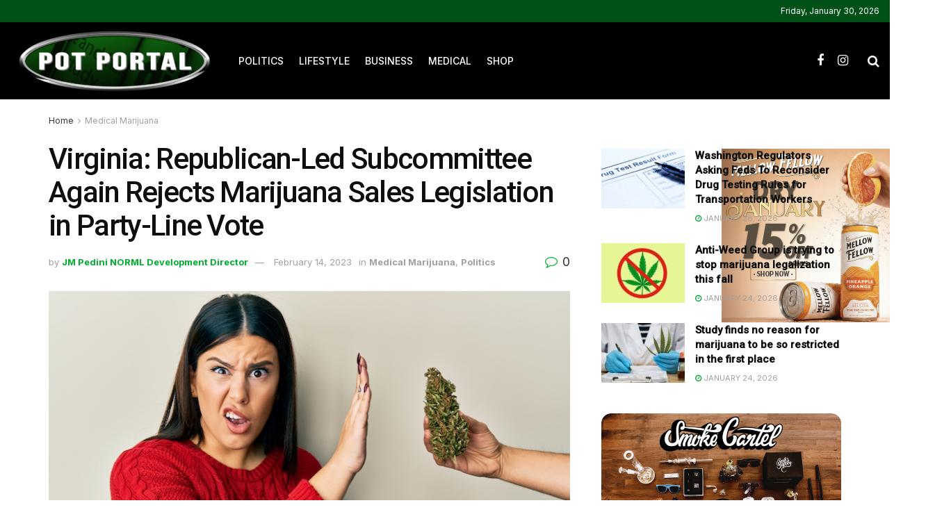

--- FILE ---
content_type: text/html; charset=UTF-8
request_url: https://potportal.net/virginia-republican-led-subcommittee-again-rejects-marijuana-sales-legislation-in-party-line-vote/
body_size: 26509
content:
<!doctype html>
<!--[if lt IE 7]> <html class="no-js lt-ie9 lt-ie8 lt-ie7" lang="en-US"> <![endif]-->
<!--[if IE 7]>    <html class="no-js lt-ie9 lt-ie8" lang="en-US"> <![endif]-->
<!--[if IE 8]>    <html class="no-js lt-ie9" lang="en-US"> <![endif]-->
<!--[if IE 9]>    <html class="no-js lt-ie10" lang="en-US"> <![endif]-->
<!--[if gt IE 8]><!--> <html class="no-js" lang="en-US"> <!--<![endif]-->
<head>
    <meta http-equiv="Content-Type" content="text/html; charset=UTF-8" />
    <meta name='viewport' content='width=device-width, initial-scale=1, user-scalable=yes' />
    <link rel="profile" href="http://gmpg.org/xfn/11" />
    <link rel="pingback" href="https://potportal.net/xmlrpc.php" />
    <meta name='robots' content='index, follow, max-image-preview:large, max-snippet:-1, max-video-preview:-1' />
<meta property="og:type" content="article">
<meta property="og:title" content="Virginia: Republican-Led Subcommittee Again Rejects  Marijuana Sales Legislation in Party-Line Vote">
<meta property="og:site_name" content="Pot Portal">
<meta property="og:description" content="Republican members of the House General Laws Subcommittee halted any further advancement today of Senate Bill 1133, which sought to">
<meta property="og:url" content="https://potportal.net/virginia-republican-led-subcommittee-again-rejects-marijuana-sales-legislation-in-party-line-vote/">
<meta property="og:locale" content="en_US">
<meta property="og:image" content="https://potportal.net/wp-content/uploads/2023/02/republican-no-marijuana.jpg">
<meta property="og:image:height" content="411">
<meta property="og:image:width" content="730">
<meta property="article:published_time" content="2023-02-14T14:06:17-08:00">
<meta property="article:modified_time" content="2023-02-14T15:57:59-08:00">
<meta property="article:section" content="Medical Marijuana">
<meta name="twitter:card" content="summary_large_image">
<meta name="twitter:title" content="Virginia: Republican-Led Subcommittee Again Rejects  Marijuana Sales Legislation in Party-Line Vote">
<meta name="twitter:description" content="Republican members of the House General Laws Subcommittee halted any further advancement today of Senate Bill 1133, which sought to">
<meta name="twitter:url" content="https://potportal.net/virginia-republican-led-subcommittee-again-rejects-marijuana-sales-legislation-in-party-line-vote/">
<meta name="twitter:site" content="">
<meta name="twitter:image" content="https://potportal.net/wp-content/uploads/2023/02/republican-no-marijuana.jpg">
<meta name="twitter:image:width" content="730">
<meta name="twitter:image:height" content="411">
			<script type="text/javascript">
			  var jnews_ajax_url = '/?ajax-request=jnews'
			</script>
			<script type="text/javascript">;window.jnews=window.jnews||{},window.jnews.library=window.jnews.library||{},window.jnews.library=function(){"use strict";var e=this;e.win=window,e.doc=document,e.noop=function(){},e.globalBody=e.doc.getElementsByTagName("body")[0],e.globalBody=e.globalBody?e.globalBody:e.doc,e.win.jnewsDataStorage=e.win.jnewsDataStorage||{_storage:new WeakMap,put:function(e,t,n){this._storage.has(e)||this._storage.set(e,new Map),this._storage.get(e).set(t,n)},get:function(e,t){return this._storage.get(e).get(t)},has:function(e,t){return this._storage.has(e)&&this._storage.get(e).has(t)},remove:function(e,t){var n=this._storage.get(e).delete(t);return 0===!this._storage.get(e).size&&this._storage.delete(e),n}},e.windowWidth=function(){return e.win.innerWidth||e.docEl.clientWidth||e.globalBody.clientWidth},e.windowHeight=function(){return e.win.innerHeight||e.docEl.clientHeight||e.globalBody.clientHeight},e.requestAnimationFrame=e.win.requestAnimationFrame||e.win.webkitRequestAnimationFrame||e.win.mozRequestAnimationFrame||e.win.msRequestAnimationFrame||window.oRequestAnimationFrame||function(e){return setTimeout(e,1e3/60)},e.cancelAnimationFrame=e.win.cancelAnimationFrame||e.win.webkitCancelAnimationFrame||e.win.webkitCancelRequestAnimationFrame||e.win.mozCancelAnimationFrame||e.win.msCancelRequestAnimationFrame||e.win.oCancelRequestAnimationFrame||function(e){clearTimeout(e)},e.classListSupport="classList"in document.createElement("_"),e.hasClass=e.classListSupport?function(e,t){return e.classList.contains(t)}:function(e,t){return e.className.indexOf(t)>=0},e.addClass=e.classListSupport?function(t,n){e.hasClass(t,n)||t.classList.add(n)}:function(t,n){e.hasClass(t,n)||(t.className+=" "+n)},e.removeClass=e.classListSupport?function(t,n){e.hasClass(t,n)&&t.classList.remove(n)}:function(t,n){e.hasClass(t,n)&&(t.className=t.className.replace(n,""))},e.objKeys=function(e){var t=[];for(var n in e)Object.prototype.hasOwnProperty.call(e,n)&&t.push(n);return t},e.isObjectSame=function(e,t){var n=!0;return JSON.stringify(e)!==JSON.stringify(t)&&(n=!1),n},e.extend=function(){for(var e,t,n,o=arguments[0]||{},i=1,a=arguments.length;i<a;i++)if(null!==(e=arguments[i]))for(t in e)o!==(n=e[t])&&void 0!==n&&(o[t]=n);return o},e.dataStorage=e.win.jnewsDataStorage,e.isVisible=function(e){return 0!==e.offsetWidth&&0!==e.offsetHeight||e.getBoundingClientRect().length},e.getHeight=function(e){return e.offsetHeight||e.clientHeight||e.getBoundingClientRect().height},e.getWidth=function(e){return e.offsetWidth||e.clientWidth||e.getBoundingClientRect().width},e.supportsPassive=!1;try{var t=Object.defineProperty({},"passive",{get:function(){e.supportsPassive=!0}});"createEvent"in e.doc?e.win.addEventListener("test",null,t):"fireEvent"in e.doc&&e.win.attachEvent("test",null)}catch(e){}e.passiveOption=!!e.supportsPassive&&{passive:!0},e.setStorage=function(e,t){e="jnews-"+e;var n={expired:Math.floor(((new Date).getTime()+432e5)/1e3)};t=Object.assign(n,t);localStorage.setItem(e,JSON.stringify(t))},e.getStorage=function(e){e="jnews-"+e;var t=localStorage.getItem(e);return null!==t&&0<t.length?JSON.parse(localStorage.getItem(e)):{}},e.expiredStorage=function(){var t,n="jnews-";for(var o in localStorage)o.indexOf(n)>-1&&"undefined"!==(t=e.getStorage(o.replace(n,""))).expired&&t.expired<Math.floor((new Date).getTime()/1e3)&&localStorage.removeItem(o)},e.addEvents=function(t,n,o){for(var i in n){var a=["touchstart","touchmove"].indexOf(i)>=0&&!o&&e.passiveOption;"createEvent"in e.doc?t.addEventListener(i,n[i],a):"fireEvent"in e.doc&&t.attachEvent("on"+i,n[i])}},e.removeEvents=function(t,n){for(var o in n)"createEvent"in e.doc?t.removeEventListener(o,n[o]):"fireEvent"in e.doc&&t.detachEvent("on"+o,n[o])},e.triggerEvents=function(t,n,o){var i;o=o||{detail:null};return"createEvent"in e.doc?(!(i=e.doc.createEvent("CustomEvent")||new CustomEvent(n)).initCustomEvent||i.initCustomEvent(n,!0,!1,o),void t.dispatchEvent(i)):"fireEvent"in e.doc?((i=e.doc.createEventObject()).eventType=n,void t.fireEvent("on"+i.eventType,i)):void 0},e.getParents=function(t,n){void 0===n&&(n=e.doc);for(var o=[],i=t.parentNode,a=!1;!a;)if(i){var r=i;r.querySelectorAll(n).length?a=!0:(o.push(r),i=r.parentNode)}else o=[],a=!0;return o},e.forEach=function(e,t,n){for(var o=0,i=e.length;o<i;o++)t.call(n,e[o],o)},e.getText=function(e){return e.innerText||e.textContent},e.setText=function(e,t){var n="object"==typeof t?t.innerText||t.textContent:t;e.innerText&&(e.innerText=n),e.textContent&&(e.textContent=n)},e.httpBuildQuery=function(t){return e.objKeys(t).reduce(function t(n){var o=arguments.length>1&&void 0!==arguments[1]?arguments[1]:null;return function(i,a){var r=n[a];a=encodeURIComponent(a);var s=o?"".concat(o,"[").concat(a,"]"):a;return null==r||"function"==typeof r?(i.push("".concat(s,"=")),i):["number","boolean","string"].includes(typeof r)?(i.push("".concat(s,"=").concat(encodeURIComponent(r))),i):(i.push(e.objKeys(r).reduce(t(r,s),[]).join("&")),i)}}(t),[]).join("&")},e.get=function(t,n,o,i){return o="function"==typeof o?o:e.noop,e.ajax("GET",t,n,o,i)},e.post=function(t,n,o,i){return o="function"==typeof o?o:e.noop,e.ajax("POST",t,n,o,i)},e.ajax=function(t,n,o,i,a){var r=new XMLHttpRequest,s=n,c=e.httpBuildQuery(o);if(t=-1!=["GET","POST"].indexOf(t)?t:"GET",r.open(t,s+("GET"==t?"?"+c:""),!0),"POST"==t&&r.setRequestHeader("Content-type","application/x-www-form-urlencoded"),r.setRequestHeader("X-Requested-With","XMLHttpRequest"),r.onreadystatechange=function(){4===r.readyState&&200<=r.status&&300>r.status&&"function"==typeof i&&i.call(void 0,r.response)},void 0!==a&&!a){return{xhr:r,send:function(){r.send("POST"==t?c:null)}}}return r.send("POST"==t?c:null),{xhr:r}},e.scrollTo=function(t,n,o){function i(e,t,n){this.start=this.position(),this.change=e-this.start,this.currentTime=0,this.increment=20,this.duration=void 0===n?500:n,this.callback=t,this.finish=!1,this.animateScroll()}return Math.easeInOutQuad=function(e,t,n,o){return(e/=o/2)<1?n/2*e*e+t:-n/2*(--e*(e-2)-1)+t},i.prototype.stop=function(){this.finish=!0},i.prototype.move=function(t){e.doc.documentElement.scrollTop=t,e.globalBody.parentNode.scrollTop=t,e.globalBody.scrollTop=t},i.prototype.position=function(){return e.doc.documentElement.scrollTop||e.globalBody.parentNode.scrollTop||e.globalBody.scrollTop},i.prototype.animateScroll=function(){this.currentTime+=this.increment;var t=Math.easeInOutQuad(this.currentTime,this.start,this.change,this.duration);this.move(t),this.currentTime<this.duration&&!this.finish?e.requestAnimationFrame.call(e.win,this.animateScroll.bind(this)):this.callback&&"function"==typeof this.callback&&this.callback()},new i(t,n,o)},e.unwrap=function(t){var n,o=t;e.forEach(t,(function(e,t){n?n+=e:n=e})),o.replaceWith(n)},e.performance={start:function(e){performance.mark(e+"Start")},stop:function(e){performance.mark(e+"End"),performance.measure(e,e+"Start",e+"End")}},e.fps=function(){var t=0,n=0,o=0;!function(){var i=t=0,a=0,r=0,s=document.getElementById("fpsTable"),c=function(t){void 0===document.getElementsByTagName("body")[0]?e.requestAnimationFrame.call(e.win,(function(){c(t)})):document.getElementsByTagName("body")[0].appendChild(t)};null===s&&((s=document.createElement("div")).style.position="fixed",s.style.top="120px",s.style.left="10px",s.style.width="100px",s.style.height="20px",s.style.border="1px solid black",s.style.fontSize="11px",s.style.zIndex="100000",s.style.backgroundColor="white",s.id="fpsTable",c(s));var l=function(){o++,n=Date.now(),(a=(o/(r=(n-t)/1e3)).toPrecision(2))!=i&&(i=a,s.innerHTML=i+"fps"),1<r&&(t=n,o=0),e.requestAnimationFrame.call(e.win,l)};l()}()},e.instr=function(e,t){for(var n=0;n<t.length;n++)if(-1!==e.toLowerCase().indexOf(t[n].toLowerCase()))return!0},e.winLoad=function(t,n){function o(o){if("complete"===e.doc.readyState||"interactive"===e.doc.readyState)return!o||n?setTimeout(t,n||1):t(o),1}o()||e.addEvents(e.win,{load:o})},e.docReady=function(t,n){function o(o){if("complete"===e.doc.readyState||"interactive"===e.doc.readyState)return!o||n?setTimeout(t,n||1):t(o),1}o()||e.addEvents(e.doc,{DOMContentLoaded:o})},e.fireOnce=function(){e.docReady((function(){e.assets=e.assets||[],e.assets.length&&(e.boot(),e.load_assets())}),50)},e.boot=function(){e.length&&e.doc.querySelectorAll("style[media]").forEach((function(e){"not all"==e.getAttribute("media")&&e.removeAttribute("media")}))},e.create_js=function(t,n){var o=e.doc.createElement("script");switch(o.setAttribute("src",t),n){case"defer":o.setAttribute("defer",!0);break;case"async":o.setAttribute("async",!0);break;case"deferasync":o.setAttribute("defer",!0),o.setAttribute("async",!0)}e.globalBody.appendChild(o)},e.load_assets=function(){"object"==typeof e.assets&&e.forEach(e.assets.slice(0),(function(t,n){var o="";t.defer&&(o+="defer"),t.async&&(o+="async"),e.create_js(t.url,o);var i=e.assets.indexOf(t);i>-1&&e.assets.splice(i,1)})),e.assets=jnewsoption.au_scripts=window.jnewsads=[]},e.setCookie=function(e,t,n){var o="";if(n){var i=new Date;i.setTime(i.getTime()+24*n*60*60*1e3),o="; expires="+i.toUTCString()}document.cookie=e+"="+(t||"")+o+"; path=/"},e.getCookie=function(e){for(var t=e+"=",n=document.cookie.split(";"),o=0;o<n.length;o++){for(var i=n[o];" "==i.charAt(0);)i=i.substring(1,i.length);if(0==i.indexOf(t))return i.substring(t.length,i.length)}return null},e.eraseCookie=function(e){document.cookie=e+"=; Path=/; Expires=Thu, 01 Jan 1970 00:00:01 GMT;"},e.docReady((function(){e.globalBody=e.globalBody==e.doc?e.doc.getElementsByTagName("body")[0]:e.globalBody,e.globalBody=e.globalBody?e.globalBody:e.doc})),e.winLoad((function(){e.winLoad((function(){var t=!1;if(void 0!==window.jnewsadmin)if(void 0!==window.file_version_checker){var n=e.objKeys(window.file_version_checker);n.length?n.forEach((function(e){t||"10.0.4"===window.file_version_checker[e]||(t=!0)})):t=!0}else t=!0;t&&(window.jnewsHelper.getMessage(),window.jnewsHelper.getNotice())}),2500)}))},window.jnews.library=new window.jnews.library;</script>
	<!-- This site is optimized with the Yoast SEO plugin v22.0 - https://yoast.com/wordpress/plugins/seo/ -->
	<title>Virginia: Republican-Led Subcommittee Again Rejects Marijuana Sales Legislation in Party-Line Vote - Pot Portal</title>
	<link rel="canonical" href="https://potportal.net/virginia-republican-led-subcommittee-again-rejects-marijuana-sales-legislation-in-party-line-vote/" />
	<meta property="og:locale" content="en_US" />
	<meta property="og:type" content="article" />
	<meta property="og:title" content="Virginia: Republican-Led Subcommittee Again Rejects Marijuana Sales Legislation in Party-Line Vote - Pot Portal" />
	<meta property="og:description" content="Republican members of the House General Laws Subcommittee halted any further advancement today of Senate Bill 1133, which sought to initiate retail marijuana sales to adults age 21 and older beginning this July. Though the bill passed the Senate with bipartisan support, Subcommittee members rejected the measure on a 5 to 3 party line vote.  [&hellip;]" />
	<meta property="og:url" content="https://potportal.net/virginia-republican-led-subcommittee-again-rejects-marijuana-sales-legislation-in-party-line-vote/" />
	<meta property="og:site_name" content="Pot Portal" />
	<meta property="article:publisher" content="https://www.facebook.com/Pot-Portal-104203845000545" />
	<meta property="article:published_time" content="2023-02-14T22:06:17+00:00" />
	<meta property="article:modified_time" content="2023-02-14T23:57:59+00:00" />
	<meta property="og:image" content="https://potportal.net/wp-content/uploads/2023/02/republican-no-marijuana.jpg" />
	<meta property="og:image:width" content="730" />
	<meta property="og:image:height" content="411" />
	<meta property="og:image:type" content="image/jpeg" />
	<meta name="author" content="JM Pedini NORML Development Director" />
	<meta name="twitter:card" content="summary_large_image" />
	<meta name="twitter:label1" content="Written by" />
	<meta name="twitter:data1" content="JM Pedini NORML Development Director" />
	<meta name="twitter:label2" content="Est. reading time" />
	<meta name="twitter:data2" content="2 minutes" />
	<script type="application/ld+json" class="yoast-schema-graph">{"@context":"https://schema.org","@graph":[{"@type":"Article","@id":"https://potportal.net/virginia-republican-led-subcommittee-again-rejects-marijuana-sales-legislation-in-party-line-vote/#article","isPartOf":{"@id":"https://potportal.net/virginia-republican-led-subcommittee-again-rejects-marijuana-sales-legislation-in-party-line-vote/"},"author":{"name":"JM Pedini NORML Development Director","@id":"https://potportal.net/#/schema/person/20da6c2ebd5556b0d10c30780cd4c360"},"headline":"Virginia: Republican-Led Subcommittee Again Rejects Marijuana Sales Legislation in Party-Line Vote","datePublished":"2023-02-14T22:06:17+00:00","dateModified":"2023-02-14T23:57:59+00:00","mainEntityOfPage":{"@id":"https://potportal.net/virginia-republican-led-subcommittee-again-rejects-marijuana-sales-legislation-in-party-line-vote/"},"wordCount":322,"publisher":{"@id":"https://potportal.net/#organization"},"image":{"@id":"https://potportal.net/virginia-republican-led-subcommittee-again-rejects-marijuana-sales-legislation-in-party-line-vote/#primaryimage"},"thumbnailUrl":"https://potportal.net/wp-content/uploads/2023/02/republican-no-marijuana.jpg","articleSection":["Medical Marijuana","Politics"],"inLanguage":"en-US"},{"@type":"WebPage","@id":"https://potportal.net/virginia-republican-led-subcommittee-again-rejects-marijuana-sales-legislation-in-party-line-vote/","url":"https://potportal.net/virginia-republican-led-subcommittee-again-rejects-marijuana-sales-legislation-in-party-line-vote/","name":"Virginia: Republican-Led Subcommittee Again Rejects Marijuana Sales Legislation in Party-Line Vote - Pot Portal","isPartOf":{"@id":"https://potportal.net/#website"},"primaryImageOfPage":{"@id":"https://potportal.net/virginia-republican-led-subcommittee-again-rejects-marijuana-sales-legislation-in-party-line-vote/#primaryimage"},"image":{"@id":"https://potportal.net/virginia-republican-led-subcommittee-again-rejects-marijuana-sales-legislation-in-party-line-vote/#primaryimage"},"thumbnailUrl":"https://potportal.net/wp-content/uploads/2023/02/republican-no-marijuana.jpg","datePublished":"2023-02-14T22:06:17+00:00","dateModified":"2023-02-14T23:57:59+00:00","breadcrumb":{"@id":"https://potportal.net/virginia-republican-led-subcommittee-again-rejects-marijuana-sales-legislation-in-party-line-vote/#breadcrumb"},"inLanguage":"en-US","potentialAction":[{"@type":"ReadAction","target":["https://potportal.net/virginia-republican-led-subcommittee-again-rejects-marijuana-sales-legislation-in-party-line-vote/"]}]},{"@type":"ImageObject","inLanguage":"en-US","@id":"https://potportal.net/virginia-republican-led-subcommittee-again-rejects-marijuana-sales-legislation-in-party-line-vote/#primaryimage","url":"https://potportal.net/wp-content/uploads/2023/02/republican-no-marijuana.jpg","contentUrl":"https://potportal.net/wp-content/uploads/2023/02/republican-no-marijuana.jpg","width":730,"height":411},{"@type":"BreadcrumbList","@id":"https://potportal.net/virginia-republican-led-subcommittee-again-rejects-marijuana-sales-legislation-in-party-line-vote/#breadcrumb","itemListElement":[{"@type":"ListItem","position":1,"name":"Home","item":"https://potportal.net/"},{"@type":"ListItem","position":2,"name":"Virginia: Republican-Led Subcommittee Again Rejects Marijuana Sales Legislation in Party-Line Vote"}]},{"@type":"WebSite","@id":"https://potportal.net/#website","url":"https://potportal.net/","name":"Pot Portal","description":"The Business, Politics &amp; Culture Of Cannabis","publisher":{"@id":"https://potportal.net/#organization"},"potentialAction":[{"@type":"SearchAction","target":{"@type":"EntryPoint","urlTemplate":"https://potportal.net/?s={search_term_string}"},"query-input":"required name=search_term_string"}],"inLanguage":"en-US"},{"@type":"Organization","@id":"https://potportal.net/#organization","name":"Pot Portal","url":"https://potportal.net/","logo":{"@type":"ImageObject","inLanguage":"en-US","@id":"https://potportal.net/#/schema/logo/image/","url":"https://potportal.net/wp-content/uploads/2021/03/PP_NEW_Logo.png","contentUrl":"https://potportal.net/wp-content/uploads/2021/03/PP_NEW_Logo.png","width":920,"height":324,"caption":"Pot Portal"},"image":{"@id":"https://potportal.net/#/schema/logo/image/"},"sameAs":["https://www.facebook.com/Pot-Portal-104203845000545","https://www.instagram.com/potportal/"]},{"@type":"Person","@id":"https://potportal.net/#/schema/person/20da6c2ebd5556b0d10c30780cd4c360","name":"JM Pedini NORML Development Director"}]}</script>
	<!-- / Yoast SEO plugin. -->


<link rel='dns-prefetch' href='//www.googletagmanager.com' />
<link rel='dns-prefetch' href='//fonts.googleapis.com' />
<link rel='preconnect' href='https://fonts.gstatic.com' />
<link rel="alternate" type="application/rss+xml" title="Pot Portal &raquo; Feed" href="https://potportal.net/feed/" />
<link rel="alternate" title="oEmbed (JSON)" type="application/json+oembed" href="https://potportal.net/wp-json/oembed/1.0/embed?url=https%3A%2F%2Fpotportal.net%2Fvirginia-republican-led-subcommittee-again-rejects-marijuana-sales-legislation-in-party-line-vote%2F" />
<link rel="alternate" title="oEmbed (XML)" type="text/xml+oembed" href="https://potportal.net/wp-json/oembed/1.0/embed?url=https%3A%2F%2Fpotportal.net%2Fvirginia-republican-led-subcommittee-again-rejects-marijuana-sales-legislation-in-party-line-vote%2F&#038;format=xml" />
<style id='wp-img-auto-sizes-contain-inline-css' type='text/css'>
img:is([sizes=auto i],[sizes^="auto," i]){contain-intrinsic-size:3000px 1500px}
/*# sourceURL=wp-img-auto-sizes-contain-inline-css */
</style>
<link rel='stylesheet' id='ctf_styles-css' href='https://potportal.net/wp-content/plugins/custom-twitter-feeds-pro/css/ctf-styles.min.css?ver=2.5.2' type='text/css' media='all' />
<style id='wp-emoji-styles-inline-css' type='text/css'>

	img.wp-smiley, img.emoji {
		display: inline !important;
		border: none !important;
		box-shadow: none !important;
		height: 1em !important;
		width: 1em !important;
		margin: 0 0.07em !important;
		vertical-align: -0.1em !important;
		background: none !important;
		padding: 0 !important;
	}
/*# sourceURL=wp-emoji-styles-inline-css */
</style>
<link rel='stylesheet' id='wp-block-library-css' href='https://potportal.net/wp-includes/css/dist/block-library/style.min.css?ver=6.9' type='text/css' media='all' />
<style id='classic-theme-styles-inline-css' type='text/css'>
/*! This file is auto-generated */
.wp-block-button__link{color:#fff;background-color:#32373c;border-radius:9999px;box-shadow:none;text-decoration:none;padding:calc(.667em + 2px) calc(1.333em + 2px);font-size:1.125em}.wp-block-file__button{background:#32373c;color:#fff;text-decoration:none}
/*# sourceURL=/wp-includes/css/classic-themes.min.css */
</style>
<link rel='stylesheet' id='jnews-faq-css' href='https://potportal.net/wp-content/plugins/jnews-essential/assets/css/faq.css?ver=12.0.3' type='text/css' media='all' />
<style id='global-styles-inline-css' type='text/css'>
:root{--wp--preset--aspect-ratio--square: 1;--wp--preset--aspect-ratio--4-3: 4/3;--wp--preset--aspect-ratio--3-4: 3/4;--wp--preset--aspect-ratio--3-2: 3/2;--wp--preset--aspect-ratio--2-3: 2/3;--wp--preset--aspect-ratio--16-9: 16/9;--wp--preset--aspect-ratio--9-16: 9/16;--wp--preset--color--black: #000000;--wp--preset--color--cyan-bluish-gray: #abb8c3;--wp--preset--color--white: #ffffff;--wp--preset--color--pale-pink: #f78da7;--wp--preset--color--vivid-red: #cf2e2e;--wp--preset--color--luminous-vivid-orange: #ff6900;--wp--preset--color--luminous-vivid-amber: #fcb900;--wp--preset--color--light-green-cyan: #7bdcb5;--wp--preset--color--vivid-green-cyan: #00d084;--wp--preset--color--pale-cyan-blue: #8ed1fc;--wp--preset--color--vivid-cyan-blue: #0693e3;--wp--preset--color--vivid-purple: #9b51e0;--wp--preset--gradient--vivid-cyan-blue-to-vivid-purple: linear-gradient(135deg,rgb(6,147,227) 0%,rgb(155,81,224) 100%);--wp--preset--gradient--light-green-cyan-to-vivid-green-cyan: linear-gradient(135deg,rgb(122,220,180) 0%,rgb(0,208,130) 100%);--wp--preset--gradient--luminous-vivid-amber-to-luminous-vivid-orange: linear-gradient(135deg,rgb(252,185,0) 0%,rgb(255,105,0) 100%);--wp--preset--gradient--luminous-vivid-orange-to-vivid-red: linear-gradient(135deg,rgb(255,105,0) 0%,rgb(207,46,46) 100%);--wp--preset--gradient--very-light-gray-to-cyan-bluish-gray: linear-gradient(135deg,rgb(238,238,238) 0%,rgb(169,184,195) 100%);--wp--preset--gradient--cool-to-warm-spectrum: linear-gradient(135deg,rgb(74,234,220) 0%,rgb(151,120,209) 20%,rgb(207,42,186) 40%,rgb(238,44,130) 60%,rgb(251,105,98) 80%,rgb(254,248,76) 100%);--wp--preset--gradient--blush-light-purple: linear-gradient(135deg,rgb(255,206,236) 0%,rgb(152,150,240) 100%);--wp--preset--gradient--blush-bordeaux: linear-gradient(135deg,rgb(254,205,165) 0%,rgb(254,45,45) 50%,rgb(107,0,62) 100%);--wp--preset--gradient--luminous-dusk: linear-gradient(135deg,rgb(255,203,112) 0%,rgb(199,81,192) 50%,rgb(65,88,208) 100%);--wp--preset--gradient--pale-ocean: linear-gradient(135deg,rgb(255,245,203) 0%,rgb(182,227,212) 50%,rgb(51,167,181) 100%);--wp--preset--gradient--electric-grass: linear-gradient(135deg,rgb(202,248,128) 0%,rgb(113,206,126) 100%);--wp--preset--gradient--midnight: linear-gradient(135deg,rgb(2,3,129) 0%,rgb(40,116,252) 100%);--wp--preset--font-size--small: 13px;--wp--preset--font-size--medium: 20px;--wp--preset--font-size--large: 36px;--wp--preset--font-size--x-large: 42px;--wp--preset--spacing--20: 0.44rem;--wp--preset--spacing--30: 0.67rem;--wp--preset--spacing--40: 1rem;--wp--preset--spacing--50: 1.5rem;--wp--preset--spacing--60: 2.25rem;--wp--preset--spacing--70: 3.38rem;--wp--preset--spacing--80: 5.06rem;--wp--preset--shadow--natural: 6px 6px 9px rgba(0, 0, 0, 0.2);--wp--preset--shadow--deep: 12px 12px 50px rgba(0, 0, 0, 0.4);--wp--preset--shadow--sharp: 6px 6px 0px rgba(0, 0, 0, 0.2);--wp--preset--shadow--outlined: 6px 6px 0px -3px rgb(255, 255, 255), 6px 6px rgb(0, 0, 0);--wp--preset--shadow--crisp: 6px 6px 0px rgb(0, 0, 0);}:where(.is-layout-flex){gap: 0.5em;}:where(.is-layout-grid){gap: 0.5em;}body .is-layout-flex{display: flex;}.is-layout-flex{flex-wrap: wrap;align-items: center;}.is-layout-flex > :is(*, div){margin: 0;}body .is-layout-grid{display: grid;}.is-layout-grid > :is(*, div){margin: 0;}:where(.wp-block-columns.is-layout-flex){gap: 2em;}:where(.wp-block-columns.is-layout-grid){gap: 2em;}:where(.wp-block-post-template.is-layout-flex){gap: 1.25em;}:where(.wp-block-post-template.is-layout-grid){gap: 1.25em;}.has-black-color{color: var(--wp--preset--color--black) !important;}.has-cyan-bluish-gray-color{color: var(--wp--preset--color--cyan-bluish-gray) !important;}.has-white-color{color: var(--wp--preset--color--white) !important;}.has-pale-pink-color{color: var(--wp--preset--color--pale-pink) !important;}.has-vivid-red-color{color: var(--wp--preset--color--vivid-red) !important;}.has-luminous-vivid-orange-color{color: var(--wp--preset--color--luminous-vivid-orange) !important;}.has-luminous-vivid-amber-color{color: var(--wp--preset--color--luminous-vivid-amber) !important;}.has-light-green-cyan-color{color: var(--wp--preset--color--light-green-cyan) !important;}.has-vivid-green-cyan-color{color: var(--wp--preset--color--vivid-green-cyan) !important;}.has-pale-cyan-blue-color{color: var(--wp--preset--color--pale-cyan-blue) !important;}.has-vivid-cyan-blue-color{color: var(--wp--preset--color--vivid-cyan-blue) !important;}.has-vivid-purple-color{color: var(--wp--preset--color--vivid-purple) !important;}.has-black-background-color{background-color: var(--wp--preset--color--black) !important;}.has-cyan-bluish-gray-background-color{background-color: var(--wp--preset--color--cyan-bluish-gray) !important;}.has-white-background-color{background-color: var(--wp--preset--color--white) !important;}.has-pale-pink-background-color{background-color: var(--wp--preset--color--pale-pink) !important;}.has-vivid-red-background-color{background-color: var(--wp--preset--color--vivid-red) !important;}.has-luminous-vivid-orange-background-color{background-color: var(--wp--preset--color--luminous-vivid-orange) !important;}.has-luminous-vivid-amber-background-color{background-color: var(--wp--preset--color--luminous-vivid-amber) !important;}.has-light-green-cyan-background-color{background-color: var(--wp--preset--color--light-green-cyan) !important;}.has-vivid-green-cyan-background-color{background-color: var(--wp--preset--color--vivid-green-cyan) !important;}.has-pale-cyan-blue-background-color{background-color: var(--wp--preset--color--pale-cyan-blue) !important;}.has-vivid-cyan-blue-background-color{background-color: var(--wp--preset--color--vivid-cyan-blue) !important;}.has-vivid-purple-background-color{background-color: var(--wp--preset--color--vivid-purple) !important;}.has-black-border-color{border-color: var(--wp--preset--color--black) !important;}.has-cyan-bluish-gray-border-color{border-color: var(--wp--preset--color--cyan-bluish-gray) !important;}.has-white-border-color{border-color: var(--wp--preset--color--white) !important;}.has-pale-pink-border-color{border-color: var(--wp--preset--color--pale-pink) !important;}.has-vivid-red-border-color{border-color: var(--wp--preset--color--vivid-red) !important;}.has-luminous-vivid-orange-border-color{border-color: var(--wp--preset--color--luminous-vivid-orange) !important;}.has-luminous-vivid-amber-border-color{border-color: var(--wp--preset--color--luminous-vivid-amber) !important;}.has-light-green-cyan-border-color{border-color: var(--wp--preset--color--light-green-cyan) !important;}.has-vivid-green-cyan-border-color{border-color: var(--wp--preset--color--vivid-green-cyan) !important;}.has-pale-cyan-blue-border-color{border-color: var(--wp--preset--color--pale-cyan-blue) !important;}.has-vivid-cyan-blue-border-color{border-color: var(--wp--preset--color--vivid-cyan-blue) !important;}.has-vivid-purple-border-color{border-color: var(--wp--preset--color--vivid-purple) !important;}.has-vivid-cyan-blue-to-vivid-purple-gradient-background{background: var(--wp--preset--gradient--vivid-cyan-blue-to-vivid-purple) !important;}.has-light-green-cyan-to-vivid-green-cyan-gradient-background{background: var(--wp--preset--gradient--light-green-cyan-to-vivid-green-cyan) !important;}.has-luminous-vivid-amber-to-luminous-vivid-orange-gradient-background{background: var(--wp--preset--gradient--luminous-vivid-amber-to-luminous-vivid-orange) !important;}.has-luminous-vivid-orange-to-vivid-red-gradient-background{background: var(--wp--preset--gradient--luminous-vivid-orange-to-vivid-red) !important;}.has-very-light-gray-to-cyan-bluish-gray-gradient-background{background: var(--wp--preset--gradient--very-light-gray-to-cyan-bluish-gray) !important;}.has-cool-to-warm-spectrum-gradient-background{background: var(--wp--preset--gradient--cool-to-warm-spectrum) !important;}.has-blush-light-purple-gradient-background{background: var(--wp--preset--gradient--blush-light-purple) !important;}.has-blush-bordeaux-gradient-background{background: var(--wp--preset--gradient--blush-bordeaux) !important;}.has-luminous-dusk-gradient-background{background: var(--wp--preset--gradient--luminous-dusk) !important;}.has-pale-ocean-gradient-background{background: var(--wp--preset--gradient--pale-ocean) !important;}.has-electric-grass-gradient-background{background: var(--wp--preset--gradient--electric-grass) !important;}.has-midnight-gradient-background{background: var(--wp--preset--gradient--midnight) !important;}.has-small-font-size{font-size: var(--wp--preset--font-size--small) !important;}.has-medium-font-size{font-size: var(--wp--preset--font-size--medium) !important;}.has-large-font-size{font-size: var(--wp--preset--font-size--large) !important;}.has-x-large-font-size{font-size: var(--wp--preset--font-size--x-large) !important;}
:where(.wp-block-post-template.is-layout-flex){gap: 1.25em;}:where(.wp-block-post-template.is-layout-grid){gap: 1.25em;}
:where(.wp-block-term-template.is-layout-flex){gap: 1.25em;}:where(.wp-block-term-template.is-layout-grid){gap: 1.25em;}
:where(.wp-block-columns.is-layout-flex){gap: 2em;}:where(.wp-block-columns.is-layout-grid){gap: 2em;}
:root :where(.wp-block-pullquote){font-size: 1.5em;line-height: 1.6;}
/*# sourceURL=global-styles-inline-css */
</style>
<link rel='stylesheet' id='apvc_icons_ui-css' href='https://potportal.net/wp-content/plugins/advanced-page-visit-counter-premium/public/css/simple-line-icons.css?ver=8.0.6' type='text/css' media='all' />
<link rel='stylesheet' id='advanced-page-visit-counter-css' href='https://potportal.net/wp-content/plugins/advanced-page-visit-counter-premium/public/css/advanced-page-visit-counter-public.css?ver=8.0.6' type='text/css' media='all' />
<link rel='stylesheet' id='mc4wp-form-basic-css' href='https://potportal.net/wp-content/plugins/mailchimp-for-wp/assets/css/form-basic.css?ver=4.10.8' type='text/css' media='all' />
<link rel='stylesheet' id='elementor-frontend-css' href='https://potportal.net/wp-content/plugins/elementor/assets/css/frontend.min.css?ver=3.34.0' type='text/css' media='all' />
<link rel='stylesheet' id='jeg_customizer_font-css' href='//fonts.googleapis.com/css?family=Inter%3Aregular%2C500%2C700%2C500%7CRoboto%3A500&#038;display=swap&#038;ver=1.3.2' type='text/css' media='all' />
<link rel='stylesheet' id='font-awesome-css' href='https://potportal.net/wp-content/plugins/elementor/assets/lib/font-awesome/css/font-awesome.min.css?ver=4.7.0' type='text/css' media='all' />
<link rel='stylesheet' id='jnews-frontend-css' href='https://potportal.net/wp-content/themes/jnews/assets/dist/frontend.min.css?ver=12.0.3' type='text/css' media='all' />
<link rel='stylesheet' id='jnews-elementor-css' href='https://potportal.net/wp-content/themes/jnews/assets/css/elementor-frontend.css?ver=12.0.3' type='text/css' media='all' />
<link rel='stylesheet' id='jnews-style-css' href='https://potportal.net/wp-content/themes/jnews/style.css?ver=12.0.3' type='text/css' media='all' />
<link rel='stylesheet' id='jnews-darkmode-css' href='https://potportal.net/wp-content/themes/jnews/assets/css/darkmode.css?ver=12.0.3' type='text/css' media='all' />
<link rel='stylesheet' id='jnews-scheme-css' href='http://potportal.net/wp-content/uploads/jnews/scheme.css?ver=1767123544' type='text/css' media='all' />
<link rel='stylesheet' id='jnews-select-share-css' href='https://potportal.net/wp-content/plugins/jnews-social-share/assets/css/plugin.css' type='text/css' media='all' />
<script type="text/javascript" src="https://potportal.net/wp-includes/js/jquery/jquery.min.js?ver=3.7.1" id="jquery-core-js"></script>
<script type="text/javascript" src="https://potportal.net/wp-includes/js/jquery/jquery-migrate.min.js?ver=3.4.1" id="jquery-migrate-js"></script>
<script type="text/javascript" id="advanced-page-visit-counter-js-extra">
/* <![CDATA[ */
var apvc_rest = {"ap_rest_url":"https://potportal.net/wp-json/","wp_rest":"517a55c4e3","ap_cpt":"post"};
//# sourceURL=advanced-page-visit-counter-js-extra
/* ]]> */
</script>
<script type="text/javascript" src="https://potportal.net/wp-content/plugins/advanced-page-visit-counter-premium/public/js/advanced-page-visit-counter-public.js?ver=8.0.6" id="advanced-page-visit-counter-js"></script>

<!-- Google tag (gtag.js) snippet added by Site Kit -->
<!-- Google Analytics snippet added by Site Kit -->
<script type="text/javascript" src="https://www.googletagmanager.com/gtag/js?id=GT-PJR58ZX" id="google_gtagjs-js" async></script>
<script type="text/javascript" id="google_gtagjs-js-after">
/* <![CDATA[ */
window.dataLayer = window.dataLayer || [];function gtag(){dataLayer.push(arguments);}
gtag("set","linker",{"domains":["potportal.net"]});
gtag("js", new Date());
gtag("set", "developer_id.dZTNiMT", true);
gtag("config", "GT-PJR58ZX");
//# sourceURL=google_gtagjs-js-after
/* ]]> */
</script>
<link rel="https://api.w.org/" href="https://potportal.net/wp-json/" /><link rel="alternate" title="JSON" type="application/json" href="https://potportal.net/wp-json/wp/v2/posts/384371" /><link rel="EditURI" type="application/rsd+xml" title="RSD" href="https://potportal.net/xmlrpc.php?rsd" />
<link rel='shortlink' href='https://potportal.net/?p=384371' />
<meta name="generator" content="Site Kit by Google 1.164.0" /><meta name="generator" content="Feed to Post 3.16.3" />
<meta name="generator" content="Elementor 3.34.0; features: e_font_icon_svg, additional_custom_breakpoints; settings: css_print_method-external, google_font-enabled, font_display-swap">
			<style>
				.e-con.e-parent:nth-of-type(n+4):not(.e-lazyloaded):not(.e-no-lazyload),
				.e-con.e-parent:nth-of-type(n+4):not(.e-lazyloaded):not(.e-no-lazyload) * {
					background-image: none !important;
				}
				@media screen and (max-height: 1024px) {
					.e-con.e-parent:nth-of-type(n+3):not(.e-lazyloaded):not(.e-no-lazyload),
					.e-con.e-parent:nth-of-type(n+3):not(.e-lazyloaded):not(.e-no-lazyload) * {
						background-image: none !important;
					}
				}
				@media screen and (max-height: 640px) {
					.e-con.e-parent:nth-of-type(n+2):not(.e-lazyloaded):not(.e-no-lazyload),
					.e-con.e-parent:nth-of-type(n+2):not(.e-lazyloaded):not(.e-no-lazyload) * {
						background-image: none !important;
					}
				}
			</style>
			<script type='application/ld+json'>{"@context":"http:\/\/schema.org","@type":"Organization","@id":"https:\/\/potportal.net\/#organization","url":"https:\/\/potportal.net\/","name":"","logo":{"@type":"ImageObject","url":""},"sameAs":["https:\/\/www.facebook.com\/Pot-Portal-104203845000545","https:\/\/www.instagram.com\/potportal\/"]}</script>
<script type='application/ld+json'>{"@context":"http:\/\/schema.org","@type":"WebSite","@id":"https:\/\/potportal.net\/#website","url":"https:\/\/potportal.net\/","name":"","potentialAction":{"@type":"SearchAction","target":"https:\/\/potportal.net\/?s={search_term_string}","query-input":"required name=search_term_string"}}</script>
<link rel="icon" href="https://potportal.net/wp-content/uploads/2025/12/cropped-PP_550x550-1-32x32.jpg" sizes="32x32" />
<link rel="icon" href="https://potportal.net/wp-content/uploads/2025/12/cropped-PP_550x550-1-192x192.jpg" sizes="192x192" />
<link rel="apple-touch-icon" href="https://potportal.net/wp-content/uploads/2025/12/cropped-PP_550x550-1-180x180.jpg" />
<meta name="msapplication-TileImage" content="https://potportal.net/wp-content/uploads/2025/12/cropped-PP_550x550-1-270x270.jpg" />
<style id="jeg_dynamic_css" type="text/css" data-type="jeg_custom-css">body { --j-body-color : #313535ff; --j-accent-color : #00af2fff; --j-alt-color : #00af2fff; --j-heading-color : #0e0f0fff; } body,.jeg_newsfeed_list .tns-outer .tns-controls button,.jeg_filter_button,.owl-carousel .owl-nav div,.jeg_readmore,.jeg_hero_style_7 .jeg_post_meta a,.widget_calendar thead th,.widget_calendar tfoot a,.jeg_socialcounter a,.entry-header .jeg_meta_like a,.entry-header .jeg_meta_comment a,.entry-header .jeg_meta_donation a,.entry-header .jeg_meta_bookmark a,.entry-content tbody tr:hover,.entry-content th,.jeg_splitpost_nav li:hover a,#breadcrumbs a,.jeg_author_socials a:hover,.jeg_footer_content a,.jeg_footer_bottom a,.jeg_cartcontent,.woocommerce .woocommerce-breadcrumb a { color : #313535ff; } a, .jeg_menu_style_5>li>a:hover, .jeg_menu_style_5>li.sfHover>a, .jeg_menu_style_5>li.current-menu-item>a, .jeg_menu_style_5>li.current-menu-ancestor>a, .jeg_navbar .jeg_menu:not(.jeg_main_menu)>li>a:hover, .jeg_midbar .jeg_menu:not(.jeg_main_menu)>li>a:hover, .jeg_side_tabs li.active, .jeg_block_heading_5 strong, .jeg_block_heading_6 strong, .jeg_block_heading_7 strong, .jeg_block_heading_8 strong, .jeg_subcat_list li a:hover, .jeg_subcat_list li button:hover, .jeg_pl_lg_7 .jeg_thumb .jeg_post_category a, .jeg_pl_xs_2:before, .jeg_pl_xs_4 .jeg_postblock_content:before, .jeg_postblock .jeg_post_title a:hover, .jeg_hero_style_6 .jeg_post_title a:hover, .jeg_sidefeed .jeg_pl_xs_3 .jeg_post_title a:hover, .widget_jnews_popular .jeg_post_title a:hover, .jeg_meta_author a, .widget_archive li a:hover, .widget_pages li a:hover, .widget_meta li a:hover, .widget_recent_entries li a:hover, .widget_rss li a:hover, .widget_rss cite, .widget_categories li a:hover, .widget_categories li.current-cat>a, #breadcrumbs a:hover, .jeg_share_count .counts, .commentlist .bypostauthor>.comment-body>.comment-author>.fn, span.required, .jeg_review_title, .bestprice .price, .authorlink a:hover, .jeg_vertical_playlist .jeg_video_playlist_play_icon, .jeg_vertical_playlist .jeg_video_playlist_item.active .jeg_video_playlist_thumbnail:before, .jeg_horizontal_playlist .jeg_video_playlist_play, .woocommerce li.product .pricegroup .button, .widget_display_forums li a:hover, .widget_display_topics li:before, .widget_display_replies li:before, .widget_display_views li:before, .bbp-breadcrumb a:hover, .jeg_mobile_menu li.sfHover>a, .jeg_mobile_menu li a:hover, .split-template-6 .pagenum, .jeg_mobile_menu_style_5>li>a:hover, .jeg_mobile_menu_style_5>li.sfHover>a, .jeg_mobile_menu_style_5>li.current-menu-item>a, .jeg_mobile_menu_style_5>li.current-menu-ancestor>a, .jeg_mobile_menu.jeg_menu_dropdown li.open > div > a ,.jeg_menu_dropdown.language-swicher .sub-menu li a:hover { color : #00af2fff; } .jeg_menu_style_1>li>a:before, .jeg_menu_style_2>li>a:before, .jeg_menu_style_3>li>a:before, .jeg_side_toggle, .jeg_slide_caption .jeg_post_category a, .jeg_slider_type_1_wrapper .tns-controls button.tns-next, .jeg_block_heading_1 .jeg_block_title span, .jeg_block_heading_2 .jeg_block_title span, .jeg_block_heading_3, .jeg_block_heading_4 .jeg_block_title span, .jeg_block_heading_6:after, .jeg_pl_lg_box .jeg_post_category a, .jeg_pl_md_box .jeg_post_category a, .jeg_readmore:hover, .jeg_thumb .jeg_post_category a, .jeg_block_loadmore a:hover, .jeg_postblock.alt .jeg_block_loadmore a:hover, .jeg_block_loadmore a.active, .jeg_postblock_carousel_2 .jeg_post_category a, .jeg_heroblock .jeg_post_category a, .jeg_pagenav_1 .page_number.active, .jeg_pagenav_1 .page_number.active:hover, input[type="submit"], .btn, .button, .widget_tag_cloud a:hover, .popularpost_item:hover .jeg_post_title a:before, .jeg_splitpost_4 .page_nav, .jeg_splitpost_5 .page_nav, .jeg_post_via a:hover, .jeg_post_source a:hover, .jeg_post_tags a:hover, .comment-reply-title small a:before, .comment-reply-title small a:after, .jeg_storelist .productlink, .authorlink li.active a:before, .jeg_footer.dark .socials_widget:not(.nobg) a:hover .fa,.jeg_footer.dark .socials_widget:not(.nobg) a:hover > span.jeg-icon, div.jeg_breakingnews_title, .jeg_overlay_slider_bottom_wrapper .tns-controls button, .jeg_overlay_slider_bottom_wrapper .tns-controls button:hover, .jeg_vertical_playlist .jeg_video_playlist_current, .woocommerce span.onsale, .woocommerce #respond input#submit:hover, .woocommerce a.button:hover, .woocommerce button.button:hover, .woocommerce input.button:hover, .woocommerce #respond input#submit.alt, .woocommerce a.button.alt, .woocommerce button.button.alt, .woocommerce input.button.alt, .jeg_popup_post .caption, .jeg_footer.dark input[type="submit"], .jeg_footer.dark .btn, .jeg_footer.dark .button, .footer_widget.widget_tag_cloud a:hover, .jeg_inner_content .content-inner .jeg_post_category a:hover, #buddypress .standard-form button, #buddypress a.button, #buddypress input[type="submit"], #buddypress input[type="button"], #buddypress input[type="reset"], #buddypress ul.button-nav li a, #buddypress .generic-button a, #buddypress .generic-button button, #buddypress .comment-reply-link, #buddypress a.bp-title-button, #buddypress.buddypress-wrap .members-list li .user-update .activity-read-more a, div#buddypress .standard-form button:hover, div#buddypress a.button:hover, div#buddypress input[type="submit"]:hover, div#buddypress input[type="button"]:hover, div#buddypress input[type="reset"]:hover, div#buddypress ul.button-nav li a:hover, div#buddypress .generic-button a:hover, div#buddypress .generic-button button:hover, div#buddypress .comment-reply-link:hover, div#buddypress a.bp-title-button:hover, div#buddypress.buddypress-wrap .members-list li .user-update .activity-read-more a:hover, #buddypress #item-nav .item-list-tabs ul li a:before, .jeg_inner_content .jeg_meta_container .follow-wrapper a { background-color : #00af2fff; } .jeg_block_heading_7 .jeg_block_title span, .jeg_readmore:hover, .jeg_block_loadmore a:hover, .jeg_block_loadmore a.active, .jeg_pagenav_1 .page_number.active, .jeg_pagenav_1 .page_number.active:hover, .jeg_pagenav_3 .page_number:hover, .jeg_prevnext_post a:hover h3, .jeg_overlay_slider .jeg_post_category, .jeg_sidefeed .jeg_post.active, .jeg_vertical_playlist.jeg_vertical_playlist .jeg_video_playlist_item.active .jeg_video_playlist_thumbnail img, .jeg_horizontal_playlist .jeg_video_playlist_item.active { border-color : #00af2fff; } .jeg_tabpost_nav li.active, .woocommerce div.product .woocommerce-tabs ul.tabs li.active, .jeg_mobile_menu_style_1>li.current-menu-item a, .jeg_mobile_menu_style_1>li.current-menu-ancestor a, .jeg_mobile_menu_style_2>li.current-menu-item::after, .jeg_mobile_menu_style_2>li.current-menu-ancestor::after, .jeg_mobile_menu_style_3>li.current-menu-item::before, .jeg_mobile_menu_style_3>li.current-menu-ancestor::before { border-bottom-color : #00af2fff; } .jeg_post_share .jeg-icon svg { fill : #00af2fff; } .jeg_post_meta .fa, .jeg_post_meta .jpwt-icon, .entry-header .jeg_post_meta .fa, .jeg_review_stars, .jeg_price_review_list { color : #00af2fff; } .jeg_share_button.share-float.share-monocrhome a { background-color : #00af2fff; } h1,h2,h3,h4,h5,h6,.jeg_post_title a,.entry-header .jeg_post_title,.jeg_hero_style_7 .jeg_post_title a,.jeg_block_title,.jeg_splitpost_bar .current_title,.jeg_video_playlist_title,.gallery-caption,.jeg_push_notification_button>a.button { color : #0e0f0fff; } .split-template-9 .pagenum, .split-template-10 .pagenum, .split-template-11 .pagenum, .split-template-12 .pagenum, .split-template-13 .pagenum, .split-template-15 .pagenum, .split-template-18 .pagenum, .split-template-20 .pagenum, .split-template-19 .current_title span, .split-template-20 .current_title span { background-color : #0e0f0fff; } .jeg_topbar .jeg_nav_row, .jeg_topbar .jeg_search_no_expand .jeg_search_input { line-height : 32px; } .jeg_topbar .jeg_nav_row, .jeg_topbar .jeg_nav_icon { height : 32px; } .jeg_topbar .jeg_logo_img { max-height : 32px; } .jeg_topbar, .jeg_topbar.dark, .jeg_topbar.custom { background : #005117ff; } .jeg_topbar .jeg_nav_item, .jeg_topbar.dark .jeg_nav_item { border-color : #005117ff; } .jeg_topbar, .jeg_topbar.dark { color : #ffffffff; } .jeg_topbar a, .jeg_topbar.dark a { color : #ffffffff; } .jeg_midbar { height : 111px; } .jeg_midbar .jeg_logo_img { max-height : 111px; } .jeg_midbar, .jeg_midbar.dark { background-color : #000000ff; color : #ffffffff; } .jeg_midbar a, .jeg_midbar.dark a { color : #ffffffff; } .jeg_header .jeg_bottombar.jeg_navbar,.jeg_bottombar .jeg_nav_icon { height : 58px; } .jeg_header .jeg_bottombar.jeg_navbar, .jeg_header .jeg_bottombar .jeg_main_menu:not(.jeg_menu_style_1) > li > a, .jeg_header .jeg_bottombar .jeg_menu_style_1 > li, .jeg_header .jeg_bottombar .jeg_menu:not(.jeg_main_menu) > li > a { line-height : 58px; } .jeg_bottombar .jeg_logo_img { max-height : 58px; } .jeg_header .jeg_bottombar, .jeg_header .jeg_bottombar.jeg_navbar_dark, .jeg_bottombar.jeg_navbar_boxed .jeg_nav_row, .jeg_bottombar.jeg_navbar_dark.jeg_navbar_boxed .jeg_nav_row { border-top-width : 0px; } .jeg_stickybar.jeg_navbar,.jeg_navbar .jeg_nav_icon { height : 70px; } .jeg_stickybar.jeg_navbar, .jeg_stickybar .jeg_main_menu:not(.jeg_menu_style_1) > li > a, .jeg_stickybar .jeg_menu_style_1 > li, .jeg_stickybar .jeg_menu:not(.jeg_main_menu) > li > a { line-height : 70px; } .jeg_header_sticky .jeg_navbar_wrapper:not(.jeg_navbar_boxed), .jeg_header_sticky .jeg_navbar_boxed .jeg_nav_row { background : #000000; } .jeg_header .socials_widget > a > i.fa:before { color : #ffffffff; } .jeg_header .socials_widget.nobg > a > i > span.jeg-icon svg { fill : #ffffffff; } .jeg_header .socials_widget.nobg > a > span.jeg-icon svg { fill : #ffffffff; } .jeg_header .socials_widget > a > span.jeg-icon svg { fill : #ffffffff; } .jeg_header .socials_widget > a > i > span.jeg-icon svg { fill : #ffffffff; } .jeg_header .jeg_search_wrapper.search_icon .jeg_search_toggle { color : #ffffffff; } .jeg_nav_search { width : 35%; } .jeg_header .jeg_menu.jeg_main_menu > li > a { color : #ffffff; } .jnews .jeg_header .jeg_menu.jeg_top_menu > li > a { color : #1b2228ff; } .jnews .jeg_header .jeg_menu.jeg_top_menu > li a:hover { color : #005117ff; } #jeg_off_canvas.dark .jeg_mobile_wrapper, #jeg_off_canvas .jeg_mobile_wrapper { background : #000000; } .jeg_footer_content,.jeg_footer.dark .jeg_footer_content { background-color : #0e0f0fff; color : #dfe1e1ff; } .jeg_footer .jeg_footer_heading h3,.jeg_footer.dark .jeg_footer_heading h3,.jeg_footer .widget h2,.jeg_footer .footer_dark .widget h2 { color : #ffffffff; } .footer_widget.widget_tag_cloud a,.jeg_footer.dark .footer_widget.widget_tag_cloud a { background-color : #1e2020ff; } .jeg_footer_bottom,.jeg_footer.dark .jeg_footer_bottom,.jeg_footer_secondary,.jeg_footer.dark .jeg_footer_secondary { background-color : #1e2020ff; } .jeg_footer_secondary,.jeg_footer.dark .jeg_footer_secondary,.jeg_footer_bottom,.jeg_footer.dark .jeg_footer_bottom,.jeg_footer_sidecontent .jeg_footer_primary { color : #dfe1e1ff; } .jeg_footer_bottom a,.jeg_footer.dark .jeg_footer_bottom a,.jeg_footer_secondary a,.jeg_footer.dark .jeg_footer_secondary a,.jeg_footer_sidecontent .jeg_footer_primary a,.jeg_footer_sidecontent.dark .jeg_footer_primary a { color : #fffcfcff; } body,input,textarea,select,.chosen-container-single .chosen-single,.btn,.button { font-family: Inter,Helvetica,Arial,sans-serif; } .jeg_main_menu > li > a { font-family: Inter,Helvetica,Arial,sans-serif;font-weight : 500; font-style : normal;  } .jeg_post_title, .entry-header .jeg_post_title, .jeg_single_tpl_2 .entry-header .jeg_post_title, .jeg_single_tpl_3 .entry-header .jeg_post_title, .jeg_single_tpl_6 .entry-header .jeg_post_title, .jeg_content .jeg_custom_title_wrapper .jeg_post_title { font-family: Roboto,Helvetica,Arial,sans-serif;font-weight : 500; font-style : normal;  } .jeg_post_excerpt p, .content-inner p { font-family: Inter,Helvetica,Arial,sans-serif; } .jeg_thumb .jeg_post_category a,.jeg_pl_lg_box .jeg_post_category a,.jeg_pl_md_box .jeg_post_category a,.jeg_postblock_carousel_2 .jeg_post_category a,.jeg_heroblock .jeg_post_category a,.jeg_slide_caption .jeg_post_category a { background-color : #0e0f0fff; } .jeg_overlay_slider .jeg_post_category,.jeg_thumb .jeg_post_category a,.jeg_pl_lg_box .jeg_post_category a,.jeg_pl_md_box .jeg_post_category a,.jeg_postblock_carousel_2 .jeg_post_category a,.jeg_heroblock .jeg_post_category a,.jeg_slide_caption .jeg_post_category a { border-color : #0e0f0fff; } </style><style type="text/css">
					.no_thumbnail .jeg_thumb,
					.thumbnail-container.no_thumbnail {
					    display: none !important;
					}
					.jeg_search_result .jeg_pl_xs_3.no_thumbnail .jeg_postblock_content,
					.jeg_sidefeed .jeg_pl_xs_3.no_thumbnail .jeg_postblock_content,
					.jeg_pl_sm.no_thumbnail .jeg_postblock_content {
					    margin-left: 0;
					}
					.jeg_postblock_11 .no_thumbnail .jeg_postblock_content,
					.jeg_postblock_12 .no_thumbnail .jeg_postblock_content,
					.jeg_postblock_12.jeg_col_3o3 .no_thumbnail .jeg_postblock_content  {
					    margin-top: 0;
					}
					.jeg_postblock_15 .jeg_pl_md_box.no_thumbnail .jeg_postblock_content,
					.jeg_postblock_19 .jeg_pl_md_box.no_thumbnail .jeg_postblock_content,
					.jeg_postblock_24 .jeg_pl_md_box.no_thumbnail .jeg_postblock_content,
					.jeg_sidefeed .jeg_pl_md_box .jeg_postblock_content {
					    position: relative;
					}
					.jeg_postblock_carousel_2 .no_thumbnail .jeg_post_title a,
					.jeg_postblock_carousel_2 .no_thumbnail .jeg_post_title a:hover,
					.jeg_postblock_carousel_2 .no_thumbnail .jeg_post_meta .fa {
					    color: #212121 !important;
					} 
					.jnews-dark-mode .jeg_postblock_carousel_2 .no_thumbnail .jeg_post_title a,
					.jnews-dark-mode .jeg_postblock_carousel_2 .no_thumbnail .jeg_post_title a:hover,
					.jnews-dark-mode .jeg_postblock_carousel_2 .no_thumbnail .jeg_post_meta .fa {
					    color: #fff !important;
					} 
				</style></head>
<body class="wp-singular post-template-default single single-post postid-384371 single-format-standard wp-embed-responsive wp-theme-jnews jeg_toggle_light jeg_single_tpl_1 jnews jsc_normal elementor-default elementor-kit-386357">

    
    
    <div class="jeg_ad jeg_ad_top jnews_header_top_ads">
        <div class='ads-wrapper  '></div>    </div>

    <!-- The Main Wrapper
    ============================================= -->
    <div class="jeg_viewport">

        
        <div class="jeg_header_wrapper">
            <div class="jeg_header_instagram_wrapper">
    </div>

<!-- HEADER -->
<div class="jeg_header full">
    <div class="jeg_topbar jeg_container jeg_navbar_wrapper dark">
    <div class="container">
        <div class="jeg_nav_row">
            
                <div class="jeg_nav_col jeg_nav_left  jeg_nav_grow">
                    <div class="item_wrap jeg_nav_alignleft">
                                            </div>
                </div>

                
                <div class="jeg_nav_col jeg_nav_center  jeg_nav_normal">
                    <div class="item_wrap jeg_nav_aligncenter">
                                            </div>
                </div>

                
                <div class="jeg_nav_col jeg_nav_right  jeg_nav_normal">
                    <div class="item_wrap jeg_nav_alignright">
                        <div class="jeg_nav_item jeg_top_date">
    Friday, January 30, 2026</div>                    </div>
                </div>

                        </div>
    </div>
</div><!-- /.jeg_container --><div class="jeg_midbar jeg_container jeg_navbar_wrapper dark">
    <div class="container">
        <div class="jeg_nav_row">
            
                <div class="jeg_nav_col jeg_nav_left jeg_nav_normal">
                    <div class="item_wrap jeg_nav_alignleft">
                        <div class="jeg_nav_item jeg_nav_html">
	<a href="https://potportal.net/">
<img class="auto-style1" height="106" src="https://potportal.net/wp-content/uploads/2025/12/PP_NEW_Logo-300x106-1.png" width="300" /></a>
</div><div class="jeg_nav_item jeg_main_menu_wrapper">
<div class="jeg_mainmenu_wrap"><ul class="jeg_menu jeg_main_menu jeg_menu_style_5" data-animation="animateTransform"><li id="menu-item-382113" class="menu-item menu-item-type-taxonomy menu-item-object-category current-post-ancestor current-menu-parent current-post-parent menu-item-382113 bgnav" data-item-row="default" ><a href="https://potportal.net/category/politics/">Politics</a></li>
<li id="menu-item-382114" class="menu-item menu-item-type-taxonomy menu-item-object-category menu-item-382114 bgnav" data-item-row="default" ><a href="https://potportal.net/category/lifestyle/">Lifestyle</a></li>
<li id="menu-item-382115" class="menu-item menu-item-type-taxonomy menu-item-object-category menu-item-382115 bgnav" data-item-row="default" ><a href="https://potportal.net/category/business/">Business</a></li>
<li id="menu-item-386350" class="menu-item menu-item-type-taxonomy menu-item-object-category menu-item-386350 bgnav" data-item-row="default" ><a href="https://potportal.net/category/medical/">Medical</a></li>
<li id="menu-item-386348" class="menu-item menu-item-type-post_type menu-item-object-page menu-item-386348 bgnav" data-item-row="default" ><a href="https://potportal.net/shop/">Shop</a></li>
</ul></div></div>
                    </div>
                </div>

                
                <div class="jeg_nav_col jeg_nav_center jeg_nav_normal">
                    <div class="item_wrap jeg_nav_aligncenter">
                                            </div>
                </div>

                
                <div class="jeg_nav_col jeg_nav_right jeg_nav_grow">
                    <div class="item_wrap jeg_nav_alignright">
                        			<div
				class="jeg_nav_item socials_widget jeg_social_icon_block nobg">
				<a href="https://www.facebook.com/Pot-Portal-104203845000545" target='_blank' rel='external noopener nofollow'  aria-label="Find us on Facebook" class="jeg_facebook"><i class="fa fa-facebook"></i> </a><a href="https://www.instagram.com/potportal/" target='_blank' rel='external noopener nofollow'  aria-label="Find us on Instagram" class="jeg_instagram"><i class="fa fa-instagram"></i> </a>			</div>
			<!-- Search Icon -->
<div class="jeg_nav_item jeg_search_wrapper search_icon jeg_search_popup_expand">
    <a href="#" class="jeg_search_toggle" aria-label="Search Button"><i class="fa fa-search"></i></a>
    <form action="https://potportal.net/" method="get" class="jeg_search_form" target="_top">
    <input name="s" class="jeg_search_input" placeholder="Search..." type="text" value="" autocomplete="off">
	<button aria-label="Search Button" type="submit" class="jeg_search_button btn"><i class="fa fa-search"></i></button>
</form>
<!-- jeg_search_hide with_result no_result -->
<div class="jeg_search_result jeg_search_hide with_result">
    <div class="search-result-wrapper">
    </div>
    <div class="search-link search-noresult">
        No Result    </div>
    <div class="search-link search-all-button">
        <i class="fa fa-search"></i> View All Result    </div>
</div></div>                    </div>
                </div>

                        </div>
    </div>
</div></div><!-- /.jeg_header -->        </div>

        <div class="jeg_header_sticky">
            <div class="sticky_blankspace"></div>
<div class="jeg_header full">
    <div class="jeg_container">
        <div data-mode="fixed" class="jeg_stickybar jeg_navbar jeg_navbar_wrapper jeg_navbar_normal jeg_navbar_dark">
            <div class="container">
    <div class="jeg_nav_row">
        
            <div class="jeg_nav_col jeg_nav_left jeg_nav_grow">
                <div class="item_wrap jeg_nav_alignleft">
                    <div class="jeg_nav_item jeg_nav_html">
	<a href="https://potportal.net/">
<img class="auto-style1" height="53" src="https://potportal.net/wp-content/uploads/2025/12/PP_NEW_Logo-300x106-1.png" width="150" /></a>
</div><div class="jeg_nav_item jeg_main_menu_wrapper">
<div class="jeg_mainmenu_wrap"><ul class="jeg_menu jeg_main_menu jeg_menu_style_5" data-animation="animateTransform"><li id="menu-item-382113" class="menu-item menu-item-type-taxonomy menu-item-object-category current-post-ancestor current-menu-parent current-post-parent menu-item-382113 bgnav" data-item-row="default" ><a href="https://potportal.net/category/politics/">Politics</a></li>
<li id="menu-item-382114" class="menu-item menu-item-type-taxonomy menu-item-object-category menu-item-382114 bgnav" data-item-row="default" ><a href="https://potportal.net/category/lifestyle/">Lifestyle</a></li>
<li id="menu-item-382115" class="menu-item menu-item-type-taxonomy menu-item-object-category menu-item-382115 bgnav" data-item-row="default" ><a href="https://potportal.net/category/business/">Business</a></li>
<li id="menu-item-386350" class="menu-item menu-item-type-taxonomy menu-item-object-category menu-item-386350 bgnav" data-item-row="default" ><a href="https://potportal.net/category/medical/">Medical</a></li>
<li id="menu-item-386348" class="menu-item menu-item-type-post_type menu-item-object-page menu-item-386348 bgnav" data-item-row="default" ><a href="https://potportal.net/shop/">Shop</a></li>
</ul></div></div>
                </div>
            </div>

            
            <div class="jeg_nav_col jeg_nav_center jeg_nav_normal">
                <div class="item_wrap jeg_nav_aligncenter">
                                    </div>
            </div>

            
            <div class="jeg_nav_col jeg_nav_right jeg_nav_normal">
                <div class="item_wrap jeg_nav_alignright">
                    <!-- Search Icon -->
<div class="jeg_nav_item jeg_search_wrapper search_icon jeg_search_popup_expand">
    <a href="#" class="jeg_search_toggle" aria-label="Search Button"><i class="fa fa-search"></i></a>
    <form action="https://potportal.net/" method="get" class="jeg_search_form" target="_top">
    <input name="s" class="jeg_search_input" placeholder="Search..." type="text" value="" autocomplete="off">
	<button aria-label="Search Button" type="submit" class="jeg_search_button btn"><i class="fa fa-search"></i></button>
</form>
<!-- jeg_search_hide with_result no_result -->
<div class="jeg_search_result jeg_search_hide with_result">
    <div class="search-result-wrapper">
    </div>
    <div class="search-link search-noresult">
        No Result    </div>
    <div class="search-link search-all-button">
        <i class="fa fa-search"></i> View All Result    </div>
</div></div>                </div>
            </div>

                </div>
</div>        </div>
    </div>
</div>
        </div>

        <div class="jeg_navbar_mobile_wrapper">
            <div class="jeg_navbar_mobile" data-mode="scroll">
    <div class="jeg_mobile_bottombar jeg_mobile_midbar jeg_container dark">
    <div class="container">
        <div class="jeg_nav_row">
            
                <div class="jeg_nav_col jeg_nav_left jeg_nav_normal">
                    <div class="item_wrap jeg_nav_alignleft">
                        <div class="jeg_nav_item">
    <a href="#" aria-label="Show Menu" class="toggle_btn jeg_mobile_toggle"><i class="fa fa-bars"></i></a>
</div>                    </div>
                </div>

                
                <div class="jeg_nav_col jeg_nav_center jeg_nav_grow">
                    <div class="item_wrap jeg_nav_aligncenter">
                        <div class="jeg_nav_item jeg_nav_html">
	<a href="https://potportal.net/">
<img class="auto-style1" height="53" src="https://potportal.net/wp-content/uploads/2025/12/PP_NEW_Logo-300x106-1.png" width="150" /></a>
</div>                    </div>
                </div>

                
                <div class="jeg_nav_col jeg_nav_right jeg_nav_normal">
                    <div class="item_wrap jeg_nav_alignright">
                        <div class="jeg_nav_item jeg_search_wrapper jeg_search_popup_expand">
    <a href="#" aria-label="Search Button" class="jeg_search_toggle"><i class="fa fa-search"></i></a>
	<form action="https://potportal.net/" method="get" class="jeg_search_form" target="_top">
    <input name="s" class="jeg_search_input" placeholder="Search..." type="text" value="" autocomplete="off">
	<button aria-label="Search Button" type="submit" class="jeg_search_button btn"><i class="fa fa-search"></i></button>
</form>
<!-- jeg_search_hide with_result no_result -->
<div class="jeg_search_result jeg_search_hide with_result">
    <div class="search-result-wrapper">
    </div>
    <div class="search-link search-noresult">
        No Result    </div>
    <div class="search-link search-all-button">
        <i class="fa fa-search"></i> View All Result    </div>
</div></div>                    </div>
                </div>

                        </div>
    </div>
</div></div>
<div class="sticky_blankspace" style="height: 60px;"></div>        </div>

        <div class="jeg_ad jeg_ad_top jnews_header_bottom_ads">
            <div class='ads-wrapper  '></div>        </div>

            <div class="post-wrapper">

        <div class="post-wrap" >

            
            <div class="jeg_main ">
                <div class="jeg_container">
                    <div class="jeg_content jeg_singlepage">

	<div class="container">

		<div class="jeg_ad jeg_article jnews_article_top_ads">
			<div class='ads-wrapper  '></div>		</div>

		<div class="row">
			<div class="jeg_main_content col-md-8">
				<div class="jeg_inner_content">
					
													<div class="jeg_breadcrumbs jeg_breadcrumb_container">
								<div id="breadcrumbs"><span class="">
                <a href="https://potportal.net">Home</a>
            </span><i class="fa fa-angle-right"></i><span class="breadcrumb_last_link">
                <a href="https://potportal.net/category/medical-marijuana/">Medical Marijuana</a>
            </span></div>							</div>
						
						<div class="entry-header">
							
							<h1 class="jeg_post_title">Virginia: Republican-Led Subcommittee Again Rejects  Marijuana Sales Legislation in Party-Line Vote</h1>

							
							<div class="jeg_meta_container"><div class="jeg_post_meta jeg_post_meta_1">

	<div class="meta_left">
									<div class="jeg_meta_author">
										<span class="meta_text">by</span>
					<a href="https://potportal.net/author/jm-pedini-norml-development-director/">JM Pedini NORML Development Director</a>				</div>
					
					<div class="jeg_meta_date">
				<a href="https://potportal.net/virginia-republican-led-subcommittee-again-rejects-marijuana-sales-legislation-in-party-line-vote/">February 14, 2023</a>
			</div>
		
					<div class="jeg_meta_category">
				<span><span class="meta_text">in</span>
					<a href="https://potportal.net/category/medical-marijuana/" rel="category tag">Medical Marijuana</a><span class="category-separator">, </span><a href="https://potportal.net/category/politics/" rel="category tag">Politics</a>				</span>
			</div>
		
			</div>

	<div class="meta_right">
							<div class="jeg_meta_comment"><a href="https://potportal.net/virginia-republican-led-subcommittee-again-rejects-marijuana-sales-legislation-in-party-line-vote/#comments"><i
						class="fa fa-comment-o"></i> 0</a></div>
			</div>
</div>
</div>
						</div>

						<div  class="jeg_featured featured_image "><a href="https://potportal.net/wp-content/uploads/2023/02/republican-no-marijuana.jpg"><div class="thumbnail-container animate-lazy" style="padding-bottom:56.306%"><img width="666" height="375" src="https://potportal.net/wp-content/themes/jnews/assets/img/jeg-empty.png" class="attachment-jnews-750x375 size-jnews-750x375 lazyload wp-post-image" alt="Virginia: Republican-Led Subcommittee Again Rejects  Marijuana Sales Legislation in Party-Line Vote" decoding="async" sizes="(max-width: 666px) 100vw, 666px" data-src="https://potportal.net/wp-content/uploads/2023/02/republican-no-marijuana.jpg" data-srcset="https://potportal.net/wp-content/uploads/2023/02/republican-no-marijuana.jpg 730w, https://potportal.net/wp-content/uploads/2023/02/republican-no-marijuana-300x169.jpg 300w, https://potportal.net/wp-content/uploads/2023/02/republican-no-marijuana-696x392.jpg 696w" data-sizes="auto" data-expand="700" /></div></a></div>
						<div class="jeg_share_top_container"><div class="jeg_share_button clearfix">
                <div class="jeg_share_stats">
                    <div class="jeg_share_count">
                        <div class="counts">0</div>
                        <span class="sharetext">SHARES</span>
                    </div>
                    <div class="jeg_views_count">
                    <div class="counts">1</div>
                    <span class="sharetext">VIEWS</span>
                </div>
                </div>
                <div class="jeg_sharelist">
                    <a href="http://www.facebook.com/sharer.php?u=https%3A%2F%2Fpotportal.net%2Fvirginia-republican-led-subcommittee-again-rejects-marijuana-sales-legislation-in-party-line-vote%2F" rel='nofollow' aria-label='Share on Facebook' class="jeg_btn-facebook expanded"><i class="fa fa-facebook-official"></i><span>Share on Facebook</span></a><a href="https://twitter.com/intent/tweet?text=Virginia%3A%20Republican-Led%20Subcommittee%20Again%20Rejects%20%20Marijuana%20Sales%20Legislation%20in%20Party-Line%20Vote&url=https%3A%2F%2Fpotportal.net%2Fvirginia-republican-led-subcommittee-again-rejects-marijuana-sales-legislation-in-party-line-vote%2F" rel='nofollow' aria-label='Share on Twitter' class="jeg_btn-twitter expanded"><i class="fa fa-twitter"><svg xmlns="http://www.w3.org/2000/svg" height="1em" viewBox="0 0 512 512"><!--! Font Awesome Free 6.4.2 by @fontawesome - https://fontawesome.com License - https://fontawesome.com/license (Commercial License) Copyright 2023 Fonticons, Inc. --><path d="M389.2 48h70.6L305.6 224.2 487 464H345L233.7 318.6 106.5 464H35.8L200.7 275.5 26.8 48H172.4L272.9 180.9 389.2 48zM364.4 421.8h39.1L151.1 88h-42L364.4 421.8z"/></svg></i><span>Share on Twitter</span></a>
                    <div class="share-secondary">
                    <a href="https://www.linkedin.com/shareArticle?url=https%3A%2F%2Fpotportal.net%2Fvirginia-republican-led-subcommittee-again-rejects-marijuana-sales-legislation-in-party-line-vote%2F&title=Virginia%3A%20Republican-Led%20Subcommittee%20Again%20Rejects%20%20Marijuana%20Sales%20Legislation%20in%20Party-Line%20Vote" rel='nofollow' aria-label='Share on Linkedin' class="jeg_btn-linkedin "><i class="fa fa-linkedin"></i></a><a href="https://www.pinterest.com/pin/create/bookmarklet/?pinFave=1&url=https%3A%2F%2Fpotportal.net%2Fvirginia-republican-led-subcommittee-again-rejects-marijuana-sales-legislation-in-party-line-vote%2F&media=https://potportal.net/wp-content/uploads/2023/02/republican-no-marijuana.jpg&description=Virginia%3A%20Republican-Led%20Subcommittee%20Again%20Rejects%20%20Marijuana%20Sales%20Legislation%20in%20Party-Line%20Vote" rel='nofollow' aria-label='Share on Pinterest' class="jeg_btn-pinterest "><i class="fa fa-pinterest"></i></a>
                </div>
                <a href="#" class="jeg_btn-toggle" aria-label="Share on another social media platform"><i class="fa fa-share"></i></a>
                </div>
            </div></div>
						<div class="jeg_ad jeg_article jnews_content_top_ads "><div class='ads-wrapper  '><div class='ads_code'><div data-mantis-zone="bottom"></div>
<script type="text/javascript">
	var mantis = mantis || [];
	mantis.push(['display', 'load', {
		property: '57215acac64ac71439150b4a'
	}]);
</script>

<script type="text/javascript" data-cfasync="false" src="https://assets.mantisadnetwork.com/mantodea.min.js" async></script></div></div></div>
						<div class="entry-content no-share">
							<div class="jeg_share_button share-float jeg_sticky_share clearfix share-monocrhome">
								<div class="jeg_share_float_container"></div>							</div>

							<div class="content-inner ">
								<div><img decoding="async" src="https://potportal.net/wp-content/uploads/2023/02/republican-no-marijuana.jpg" class="ff-og-image-inserted" /></div>
<p>Republican members of the House General Laws Subcommittee halted any further advancement today of Senate Bill 1133, which sought to initiate retail marijuana sales to adults age 21 and older beginning this July. Though the bill passed the Senate with bipartisan support, Subcommittee members rejected the measure on a 5 to 3 party line vote. </p>
<p>NORML Development Director JM Pedini said that today’s vote “was entirely expected, but is still disappointing, and it spotlights House Republicans’ continued failure of leadership on cannabis policy.” Pedini noted that members of the GOP-led House also <a href="https://norml.org/blog/2023/02/01/virginia-house-republicans-reject-retail-cannabis-sales-plan/">failed</a> to advance multiple cannabis retail sales bills out of their own chamber.</p>
<p>Virginia’s legalization law, enacted in <a href="https://norml.org/blog/2021/04/21/virginia-governor-northam-signs-adult-use-marijuana-legalization-legislation/">2021</a> at a time when Democrats controlled the House, Senate, and Governorship, called for retail cannabis sales to begin no later than January 1, 2024. Absent passage of additional legislation this year establishing rules and regulations for state-licensed retailers, sales will not be permitted to begin by this deadline. </p>
<p>“Without access to a regulated marketplace, consumers won’t know whether they’re getting a safe, tested product or one contaminated with potentially dangerous adulterants,” said NORML’s Pedini, who also serves as <a href="https://www.vanorml.org/board">Virginia NORML Executive Director</a>. </p>
<p>Under <a href="https://norml.org/laws/item/virginia-penalties-2">state law</a>, adults 21 and older may legally possess up to one ounce of marijuana in public and cultivate up to four plants per household for personal use. However, retail <a href="https://www.vanorml.org/dispensaries">sales</a> in Virginia are currently permitted only to <a href="https://www.vanorml.org/doctors">qualified</a> medical patients.</p><div class="jeg_ad jeg_ad_article jnews_content_inline_ads  "><div class='ads-wrapper align-center '><div class='ads_code'><script type="text/javascript">
var total_images = 7;
var random_number = Math.floor((Math.random()*total_images));
var random_img = new Array();
random_img[0] = '<a href="https://shrsl.com/4n5ob" target="_blank"><img decoding="async" src="https://weeddeepdive.com/wp-content/uploads/2024/08/JO_Evergreen-Pet_Affiliate_728x90-1.jpg"></a>';
random_img[1] = '<a href="https://shrsl.com/4n5oa" target="_blank"><img decoding="async" src="https://weeddeepdive.com/wp-content/uploads/2024/08/JO_Evergreen-Softgels_Affiliate_728x90-1.jpg"></a>';
random_img[2] = '<a href="https://shrsl.com/4n5ny" target="_blank"><img decoding="async" src="https://weeddeepdive.com/wp-content/uploads/2024/08/JO_Gummies_AffiliateAds_728x90.jpg"></a>';
random_img[3] = '<a href="https://shrsl.com/4nc18" target="_blank"><img decoding="async" src="https://weeddeepdive.com/wp-content/uploads/2024/08/persephone-display-01.gif"></a>';
random_img[4] = '<a href="https://shrsl.com/4nc18" target="_blank"><img decoding="async" src="https://weeddeepdive.com/wp-content/uploads/2024/08/leafly-2018-04.jpg"></a>';
random_img[5] = '<a href="https://shrsl.com/4nc18" target="_blank"><img decoding="async" src="https://weeddeepdive.com/wp-content/uploads/2024/08/hivewyre-update-2021-728x90-1.jpg"></a>';
random_img[6] = '<a href="https://shrsl.com/4nc18" target="_blank"><img decoding="async" src="https://weeddeepdive.com/wp-content/uploads/2024/08/420mag-728x90-1.jpg"></a>';

document.write(random_img[random_number]);
</script></div></div></div>
<p>“This vote is another huge disappointment for Virginians, the majority of whom <a href="https://norml.org/blog/2023/01/30/poll-virginia-voters-support-legalizing-adult-use-cannabis-retail-sales/">favor</a> swift access to retail sales,” added Pedini. “Legislation providing regulatory oversight is the best way for the Commonwealth to protect cannabis consumers. By failing to take legislative action, lawmakers are electing to continue driving consumers to the unregulated, underground market.”</p>
<p><a href="https://norml.org/act/virginia-improve-medical-cannabis-program-for-patients">Legislation</a> to improve Virginia’s medical cannabis program is still still pending in the House of Delegates and Senate.</p>
<p><em>Additional information is available from<a href="https://www.vanorml.org/"> Virginia NORML</a>.</em></p>
<div class='avc_visit_counter_front_simple' style=" width: 100%; max-width: 200px; border: 0px solid #000000; color:#000000; background-color:#ffffff; border-radius: 0px; margin: 0px auto; padding: 5px;">Views: 807 <i class="icon-eye"></i>    </div>								
								
															</div>


						</div>
						<div class="jeg_share_bottom_container"></div>
						
						<div class="jeg_ad jeg_article jnews_content_bottom_ads "><div class='ads-wrapper  '></div></div><div class="jnews_prev_next_container"><div class="jeg_prevnext_post">
            <a href="https://potportal.net/amsterdam-bans-smoking-cannabis-in-red-light-district-starting-in-may/" class="post prev-post">
            <span class="caption">Previous Post</span>
            <h3 class="post-title">Amsterdam Bans Smoking Cannabis In Red Light District Starting In May</h3>
        </a>
    
            <a href="https://potportal.net/delta-8-loophole-no-longer-dea-classifies-it-as-a-controlled-substance/" class="post next-post">
            <span class="caption">Next Post</span>
            <h3 class="post-title">Delta-8 Loophole no longer: DEA classifies it as a controlled substance</h3>
        </a>
    </div></div><div class="jnews_author_box_container ">
	<div class="jeg_authorbox">
		<div class="jeg_author_image">
					</div>
		<div class="jeg_author_content">
			<h3 class="jeg_author_name">
				<a href="https://potportal.net/author/jm-pedini-norml-development-director/">
					JM Pedini NORML Development Director				</a>
			</h3>
			<p class="jeg_author_desc">
							</p>

							<div class="jeg_author_socials">
									</div>
			
		</div>
	</div>
</div><div class="jnews_related_post_container"><div  class="jeg_postblock_3 jeg_postblock jeg_module_hook jeg_pagination_disable jeg_col_2o3 jnews_module_384371_0_697d43c75a85b   " data-unique="jnews_module_384371_0_697d43c75a85b">
					<div class="jeg_block_heading jeg_block_heading_9 jeg_subcat_right">
                     <h3 class="jeg_block_title"><span>Related<strong> Posts</strong></span></h3>
                     
                 </div>
					<div class="jeg_posts jeg_block_container">
                
                <div class="jeg_posts jeg_load_more_flag">
                <article class="jeg_post jeg_pl_md_2 format-standard">
                <div class="jeg_thumb">
                    
                    <a href="https://potportal.net/washington-regulators-asking-feds-to-reconsider-drug-testing-rules-for-transportation-workers/" aria-label="Read article: Washington Regulators Asking Feds To Reconsider Drug Testing Rules for Transportation Workers"><div class="thumbnail-container animate-lazy  size-715 "><img width="350" height="250" src="https://potportal.net/wp-content/themes/jnews/assets/img/jeg-empty.png" class="attachment-jnews-350x250 size-jnews-350x250 lazyload wp-post-image" alt="Washington Regulators Asking Feds To Reconsider Drug Testing Rules for Transportation Workers" decoding="async" sizes="(max-width: 350px) 100vw, 350px" data-src="https://potportal.net/wp-content/uploads/2026/01/Drug-test-result-form-1180x-350x250.jpg" data-srcset="https://potportal.net/wp-content/uploads/2026/01/Drug-test-result-form-1180x-350x250.jpg 350w, https://potportal.net/wp-content/uploads/2026/01/Drug-test-result-form-1180x-120x86.jpg 120w, https://potportal.net/wp-content/uploads/2026/01/Drug-test-result-form-1180x-750x536.jpg 750w" data-sizes="auto" data-expand="700" /></div></a>
                </div>
                <div class="jeg_postblock_content">
                    <h3 class="jeg_post_title">
                        <a href="https://potportal.net/washington-regulators-asking-feds-to-reconsider-drug-testing-rules-for-transportation-workers/">Washington Regulators Asking Feds To Reconsider Drug Testing Rules for Transportation Workers</a>
                    </h3>
                    <div class="jeg_post_meta"><div class="jeg_meta_author"><span class="by">by</span> <a href="https://potportal.net/author/keegan-macdonald/">Keegan MacDonald</a></div><div class="jeg_meta_date"><a href="https://potportal.net/washington-regulators-asking-feds-to-reconsider-drug-testing-rules-for-transportation-workers/"><i class="fa fa-clock-o"></i> January 28, 2026</a></div><div class="jeg_meta_comment"><a href="https://potportal.net/washington-regulators-asking-feds-to-reconsider-drug-testing-rules-for-transportation-workers/#comments" ><i class="fa fa-comment-o"></i> 0 </a></div></div>
                    <div class="jeg_post_excerpt">
                        <p>A Democratic congresswoman from Washington state is urging federal regulators to rethink strict drug testing rules for transportation workers that...</p>
                    </div>
                </div>
            </article><article class="jeg_post jeg_pl_md_2 format-standard">
                <div class="jeg_thumb">
                    
                    <a href="https://potportal.net/anti-weed-group-is-trying-to-stop-marijuana-legalization-this-fall/" aria-label="Read article: Anti-Weed Group is trying to stop marijuana legalization this fall"><div class="thumbnail-container animate-lazy  size-715 "><img width="350" height="250" src="https://potportal.net/wp-content/themes/jnews/assets/img/jeg-empty.png" class="attachment-jnews-350x250 size-jnews-350x250 lazyload wp-post-image" alt="Anti-Weed Group is trying to stop marijuana legalization this fall" decoding="async" sizes="(max-width: 350px) 100vw, 350px" data-src="https://potportal.net/wp-content/uploads/2026/01/nomarijuana-350x250.jpg" data-srcset="https://potportal.net/wp-content/uploads/2026/01/nomarijuana-350x250.jpg 350w, https://potportal.net/wp-content/uploads/2026/01/nomarijuana-120x86.jpg 120w, https://potportal.net/wp-content/uploads/2026/01/nomarijuana-750x536.jpg 750w, https://potportal.net/wp-content/uploads/2026/01/nomarijuana-1140x815.jpg 1140w" data-sizes="auto" data-expand="700" /></div></a>
                </div>
                <div class="jeg_postblock_content">
                    <h3 class="jeg_post_title">
                        <a href="https://potportal.net/anti-weed-group-is-trying-to-stop-marijuana-legalization-this-fall/">Anti-Weed Group is trying to stop marijuana legalization this fall</a>
                    </h3>
                    <div class="jeg_post_meta"><div class="jeg_meta_author"><span class="by">by</span> <a href="https://potportal.net/author/graham-cooper/">Graham Cooper</a></div><div class="jeg_meta_date"><a href="https://potportal.net/anti-weed-group-is-trying-to-stop-marijuana-legalization-this-fall/"><i class="fa fa-clock-o"></i> January 24, 2026</a></div><div class="jeg_meta_comment"><a href="https://potportal.net/anti-weed-group-is-trying-to-stop-marijuana-legalization-this-fall/#comments" ><i class="fa fa-comment-o"></i> 0 </a></div></div>
                    <div class="jeg_post_excerpt">
                        <p>As happens every election cycle, marijuana will be on the ballot. And as also happens every election cycle, there will...</p>
                    </div>
                </div>
            </article><article class="jeg_post jeg_pl_md_2 format-standard">
                <div class="jeg_thumb">
                    
                    <a href="https://potportal.net/big-cannabis-and-big-alcohol-are-teaming-up-to-crack-down-on-hemp-derived-thc/" aria-label="Read article: Big Cannabis and Big Alcohol Are Teaming Up To Crack Down On Hemp Derived THC"><div class="thumbnail-container animate-lazy  size-715 "><img width="350" height="250" src="https://potportal.net/wp-content/themes/jnews/assets/img/jeg-empty.png" class="attachment-jnews-350x250 size-jnews-350x250 lazyload wp-post-image" alt="Big Cannabis and Big Alcohol Are Teaming Up To Crack Down On Hemp Derived THC" decoding="async" sizes="(max-width: 350px) 100vw, 350px" data-src="https://potportal.net/wp-content/uploads/2026/01/download-350x250.jpg" data-srcset="https://potportal.net/wp-content/uploads/2026/01/download-350x250.jpg 350w, https://potportal.net/wp-content/uploads/2026/01/download-120x86.jpg 120w, https://potportal.net/wp-content/uploads/2026/01/download-750x536.jpg 750w, https://potportal.net/wp-content/uploads/2026/01/download-1140x815.jpg 1140w" data-sizes="auto" data-expand="700" /></div></a>
                </div>
                <div class="jeg_postblock_content">
                    <h3 class="jeg_post_title">
                        <a href="https://potportal.net/big-cannabis-and-big-alcohol-are-teaming-up-to-crack-down-on-hemp-derived-thc/">Big Cannabis and Big Alcohol Are Teaming Up To Crack Down On Hemp Derived THC</a>
                    </h3>
                    <div class="jeg_post_meta"><div class="jeg_meta_author"><span class="by">by</span> <a href="https://potportal.net/author/keegan-macdonald/">Keegan MacDonald</a></div><div class="jeg_meta_date"><a href="https://potportal.net/big-cannabis-and-big-alcohol-are-teaming-up-to-crack-down-on-hemp-derived-thc/"><i class="fa fa-clock-o"></i> January 23, 2026</a></div><div class="jeg_meta_comment"><a href="https://potportal.net/big-cannabis-and-big-alcohol-are-teaming-up-to-crack-down-on-hemp-derived-thc/#comments" ><i class="fa fa-comment-o"></i> 0 </a></div></div>
                    <div class="jeg_post_excerpt">
                        <p>A Republican senator said last week that the growing federal crackdown on hemp-derived THC products is being driven not just...</p>
                    </div>
                </div>
            </article><article class="jeg_post jeg_pl_md_2 format-standard">
                <div class="jeg_thumb">
                    
                    <a href="https://potportal.net/two-republicans-are-attempting-to-block-cannabis-rescheduling-heres-what-you-need-to-know/" aria-label="Read article: Two Republicans Are Attempting To Block Cannabis Rescheduling, Here&#8217;s What You Need To Know"><div class="thumbnail-container animate-lazy  size-715 "><img width="350" height="250" src="https://potportal.net/wp-content/themes/jnews/assets/img/jeg-empty.png" class="attachment-jnews-350x250 size-jnews-350x250 lazyload wp-post-image" alt="Two Republicans Are Attempting To Block Cannabis Rescheduling, Here&#8217;s What You Need To Know" decoding="async" sizes="(max-width: 350px) 100vw, 350px" data-src="https://potportal.net/wp-content/uploads/2026/01/lankfordjames-tedbudd-merged.agP50ftvlm-350x250.jpg" data-srcset="https://potportal.net/wp-content/uploads/2026/01/lankfordjames-tedbudd-merged.agP50ftvlm-350x250.jpg 350w, https://potportal.net/wp-content/uploads/2026/01/lankfordjames-tedbudd-merged.agP50ftvlm-120x86.jpg 120w, https://potportal.net/wp-content/uploads/2026/01/lankfordjames-tedbudd-merged.agP50ftvlm-750x536.jpg 750w, https://potportal.net/wp-content/uploads/2026/01/lankfordjames-tedbudd-merged.agP50ftvlm-1140x815.jpg 1140w" data-sizes="auto" data-expand="700" /></div></a>
                </div>
                <div class="jeg_postblock_content">
                    <h3 class="jeg_post_title">
                        <a href="https://potportal.net/two-republicans-are-attempting-to-block-cannabis-rescheduling-heres-what-you-need-to-know/">Two Republicans Are Attempting To Block Cannabis Rescheduling, Here&#8217;s What You Need To Know</a>
                    </h3>
                    <div class="jeg_post_meta"><div class="jeg_meta_author"><span class="by">by</span> <a href="https://potportal.net/author/keegan-macdonald/">Keegan MacDonald</a></div><div class="jeg_meta_date"><a href="https://potportal.net/two-republicans-are-attempting-to-block-cannabis-rescheduling-heres-what-you-need-to-know/"><i class="fa fa-clock-o"></i> January 19, 2026</a></div><div class="jeg_meta_comment"><a href="https://potportal.net/two-republicans-are-attempting-to-block-cannabis-rescheduling-heres-what-you-need-to-know/#comments" ><i class="fa fa-comment-o"></i> 0 </a></div></div>
                    <div class="jeg_post_excerpt">
                        <p>A renewed effort by two Republican senators to block the Trump administration from rescheduling cannabis resurfaced briefly in Washington this...</p>
                    </div>
                </div>
            </article>
            </div>
                <div class='module-overlay'>
				    <div class='preloader_type preloader_dot'>
				        <div class="module-preloader jeg_preloader dot">
				            <span></span><span></span><span></span>
				        </div>
				        <div class="module-preloader jeg_preloader circle">
				            <div class="jnews_preloader_circle_outer">
				                <div class="jnews_preloader_circle_inner"></div>
				            </div>
				        </div>
				        <div class="module-preloader jeg_preloader square">
				            <div class="jeg_square">
				                <div class="jeg_square_inner"></div>
				            </div>
				        </div>
				    </div>
				</div>
            </div>
            <div class="jeg_block_navigation">
                <div class='navigation_overlay'><div class='module-preloader jeg_preloader'><span></span><span></span><span></span></div></div>
                
                
            </div>
					
					<script>var jnews_module_384371_0_697d43c75a85b = {"header_icon":"","first_title":"Related","second_title":" Posts","url":"","header_type":"heading_9","header_background":"","header_secondary_background":"","header_text_color":"","header_line_color":"","header_accent_color":"","header_filter_category":"","header_filter_author":"","header_filter_tag":"","header_filter_text":"All","sticky_post":false,"post_type":"post","content_type":"all","sponsor":false,"number_post":"4","post_offset":0,"unique_content":"disable","include_post":"","included_only":false,"exclude_post":384371,"include_category":"934,972","exclude_category":"","include_author":"","include_tag":"","exclude_tag":"","exclude_visited_post":false,"sort_by":"latest","date_format":"default","date_format_custom":"Y\/m\/d","excerpt_length":20,"excerpt_ellipsis":"...","force_normal_image_load":"","main_custom_image_size":"default","pagination_mode":"disable","pagination_nextprev_showtext":"","pagination_number_post":"4","pagination_scroll_limit":3,"ads_type":"disable","ads_position":1,"ads_random":"","ads_image":"","ads_image_tablet":"","ads_image_phone":"","ads_image_link":"","ads_image_alt":"","ads_image_new_tab":"","google_publisher_id":"","google_slot_id":"","google_desktop":"auto","google_tab":"auto","google_phone":"auto","content":"","ads_bottom_text":"","boxed":"","boxed_shadow":"","el_id":"","el_class":"","scheme":"","column_width":"auto","title_color":"","accent_color":"","alt_color":"","excerpt_color":"","css":"","paged":1,"column_class":"jeg_col_2o3","class":"jnews_block_3"};</script>
				</div></div><div class="jnews_popup_post_container">    <section class="jeg_popup_post">
        <span class="caption">Next Post</span>

                    <div class="jeg_popup_content">
                <div class="jeg_thumb">
                                        <a href="https://potportal.net/delta-8-loophole-no-longer-dea-classifies-it-as-a-controlled-substance/">
                        <div class="thumbnail-container animate-lazy  size-1000 "><img width="75" height="42" src="https://potportal.net/wp-content/themes/jnews/assets/img/jeg-empty.png" class="attachment-jnews-75x75 size-jnews-75x75 lazyload wp-post-image" alt="Delta-8 Loophole no longer: DEA classifies it as a controlled substance" decoding="async" sizes="(max-width: 75px) 100vw, 75px" data-src="https://potportal.net/wp-content/uploads/2023/02/delta8.jpg" data-srcset="https://potportal.net/wp-content/uploads/2023/02/delta8.jpg 2400w, https://potportal.net/wp-content/uploads/2023/02/delta8-300x168.jpg 300w, https://potportal.net/wp-content/uploads/2023/02/delta8-1024x575.jpg 1024w, https://potportal.net/wp-content/uploads/2023/02/delta8-768x431.jpg 768w, https://potportal.net/wp-content/uploads/2023/02/delta8-1536x862.jpg 1536w, https://potportal.net/wp-content/uploads/2023/02/delta8-2048x1149.jpg 2048w, https://potportal.net/wp-content/uploads/2023/02/delta8-696x385.jpg 696w, https://potportal.net/wp-content/uploads/2023/02/delta8-1068x580.jpg 1068w, https://potportal.net/wp-content/uploads/2023/02/delta8-1920x1078.jpg 1920w, https://potportal.net/wp-content/uploads/2023/02/delta8-748x420.jpg 748w" data-sizes="auto" data-expand="700" /></div>                    </a>
                </div>
                <h3 class="post-title">
                    <a href="https://potportal.net/delta-8-loophole-no-longer-dea-classifies-it-as-a-controlled-substance/">
                        Delta-8 Loophole no longer: DEA classifies it as a controlled substance                    </a>
                </h3>
            </div>
                
        <a href="#" class="jeg_popup_close"><i class="fa fa-close"></i></a>
    </section>
</div><div class="jnews_comment_container"></div>
									</div>
			</div>
			
<div class="jeg_sidebar  jeg_sticky_sidebar col-md-4">
    <div class="jegStickyHolder"><div class="theiaStickySidebar"><div class="widget widget_jnews_module_element_ads" id="jnews_module_element_ads-1"><div  class='jeg_ad jeg_ad_module jnews_module_384371_1_697d43c771b0a   '><div class='ads-wrapper'><div class=''><div data-mantis-zone="wide-skyscraper"></div>
<p style="text-align: center;"><script type="text/javascript">
	var mantis = mantis || [];
	mantis.push(['display', 'load', {
		property: '57215acac64ac71439150b4a'
	}]);
</script></p>
<script type="text/javascript" data-cfasync="false" src="https://assets.mantisadnetwork.com/mantodea.min.js" async></script></div></div></div></div><div class="widget widget_jnews_module_block_21" id="jnews_module_block_21-3"><div  class="jeg_postblock_21 jeg_postblock jeg_module_hook jeg_pagination_disable jeg_col_1o3 jnews_module_384371_2_697d43c772b56  normal " data-unique="jnews_module_384371_2_697d43c772b56">
					
					<div class="jeg_block_container">
                    
                    <div class="jeg_posts jeg_load_more_flag"><article class="jeg_post jeg_pl_sm format-standard">
                    <div class="jeg_thumb">
                        
                        <a href="https://potportal.net/washington-regulators-asking-feds-to-reconsider-drug-testing-rules-for-transportation-workers/" aria-label="Read article: Washington Regulators Asking Feds To Reconsider Drug Testing Rules for Transportation Workers"><div class="thumbnail-container animate-lazy  size-715 "><img width="120" height="86" src="https://potportal.net/wp-content/themes/jnews/assets/img/jeg-empty.png" class="attachment-jnews-120x86 size-jnews-120x86 lazyload wp-post-image" alt="Washington Regulators Asking Feds To Reconsider Drug Testing Rules for Transportation Workers" decoding="async" sizes="(max-width: 120px) 100vw, 120px" data-src="https://potportal.net/wp-content/uploads/2026/01/Drug-test-result-form-1180x-120x86.jpg" data-srcset="https://potportal.net/wp-content/uploads/2026/01/Drug-test-result-form-1180x-120x86.jpg 120w, https://potportal.net/wp-content/uploads/2026/01/Drug-test-result-form-1180x-350x250.jpg 350w, https://potportal.net/wp-content/uploads/2026/01/Drug-test-result-form-1180x-750x536.jpg 750w" data-sizes="auto" data-expand="700" /></div></a>
                    </div>
                    <div class="jeg_postblock_content">
                        <h3 class="jeg_post_title">
                            <a href="https://potportal.net/washington-regulators-asking-feds-to-reconsider-drug-testing-rules-for-transportation-workers/">Washington Regulators Asking Feds To Reconsider Drug Testing Rules for Transportation Workers</a>
                        </h3>
                        <div class="jeg_post_meta"><div class="jeg_meta_date"><a href="https://potportal.net/washington-regulators-asking-feds-to-reconsider-drug-testing-rules-for-transportation-workers/" ><i class="fa fa-clock-o"></i> January 28, 2026</a></div></div>
                    </div>
                </article><article class="jeg_post jeg_pl_sm format-standard">
                    <div class="jeg_thumb">
                        
                        <a href="https://potportal.net/anti-weed-group-is-trying-to-stop-marijuana-legalization-this-fall/" aria-label="Read article: Anti-Weed Group is trying to stop marijuana legalization this fall"><div class="thumbnail-container animate-lazy  size-715 "><img width="120" height="86" src="https://potportal.net/wp-content/themes/jnews/assets/img/jeg-empty.png" class="attachment-jnews-120x86 size-jnews-120x86 lazyload wp-post-image" alt="Anti-Weed Group is trying to stop marijuana legalization this fall" decoding="async" sizes="(max-width: 120px) 100vw, 120px" data-src="https://potportal.net/wp-content/uploads/2026/01/nomarijuana-120x86.jpg" data-srcset="https://potportal.net/wp-content/uploads/2026/01/nomarijuana-120x86.jpg 120w, https://potportal.net/wp-content/uploads/2026/01/nomarijuana-350x250.jpg 350w, https://potportal.net/wp-content/uploads/2026/01/nomarijuana-750x536.jpg 750w, https://potportal.net/wp-content/uploads/2026/01/nomarijuana-1140x815.jpg 1140w" data-sizes="auto" data-expand="700" /></div></a>
                    </div>
                    <div class="jeg_postblock_content">
                        <h3 class="jeg_post_title">
                            <a href="https://potportal.net/anti-weed-group-is-trying-to-stop-marijuana-legalization-this-fall/">Anti-Weed Group is trying to stop marijuana legalization this fall</a>
                        </h3>
                        <div class="jeg_post_meta"><div class="jeg_meta_date"><a href="https://potportal.net/anti-weed-group-is-trying-to-stop-marijuana-legalization-this-fall/" ><i class="fa fa-clock-o"></i> January 24, 2026</a></div></div>
                    </div>
                </article><article class="jeg_post jeg_pl_sm format-standard">
                    <div class="jeg_thumb">
                        
                        <a href="https://potportal.net/study-finds-no-reason-for-marijuana-to-be-so-restricted-in-the-first-place/" aria-label="Read article: Study finds no reason for marijuana to be so restricted in the first place"><div class="thumbnail-container animate-lazy  size-715 "><img width="120" height="86" src="https://potportal.net/wp-content/themes/jnews/assets/img/jeg-empty.png" class="attachment-jnews-120x86 size-jnews-120x86 lazyload wp-post-image" alt="Study finds no reason for marijuana to be so restricted in the first place" decoding="async" sizes="(max-width: 120px) 100vw, 120px" data-src="https://potportal.net/wp-content/uploads/2026/01/marijuanaresearch-120x86.jpg" data-srcset="https://potportal.net/wp-content/uploads/2026/01/marijuanaresearch-120x86.jpg 120w, https://potportal.net/wp-content/uploads/2026/01/marijuanaresearch-350x250.jpg 350w, https://potportal.net/wp-content/uploads/2026/01/marijuanaresearch-750x536.jpg 750w, https://potportal.net/wp-content/uploads/2026/01/marijuanaresearch-1140x815.jpg 1140w" data-sizes="auto" data-expand="700" /></div></a>
                    </div>
                    <div class="jeg_postblock_content">
                        <h3 class="jeg_post_title">
                            <a href="https://potportal.net/study-finds-no-reason-for-marijuana-to-be-so-restricted-in-the-first-place/">Study finds no reason for marijuana to be so restricted in the first place</a>
                        </h3>
                        <div class="jeg_post_meta"><div class="jeg_meta_date"><a href="https://potportal.net/study-finds-no-reason-for-marijuana-to-be-so-restricted-in-the-first-place/" ><i class="fa fa-clock-o"></i> January 24, 2026</a></div></div>
                    </div>
                </article></div>
                    <div class='module-overlay'>
				    <div class='preloader_type preloader_dot'>
				        <div class="module-preloader jeg_preloader dot">
				            <span></span><span></span><span></span>
				        </div>
				        <div class="module-preloader jeg_preloader circle">
				            <div class="jnews_preloader_circle_outer">
				                <div class="jnews_preloader_circle_inner"></div>
				            </div>
				        </div>
				        <div class="module-preloader jeg_preloader square">
				            <div class="jeg_square">
				                <div class="jeg_square_inner"></div>
				            </div>
				        </div>
				    </div>
				</div>
                </div>
                <div class="jeg_block_navigation">
                    <div class='navigation_overlay'><div class='module-preloader jeg_preloader'><span></span><span></span><span></span></div></div>
                    
                    
                </div>
					
					<script>var jnews_module_384371_2_697d43c772b56 = {"header_icon":"","first_title":"","second_title":"","url":"","header_type":"heading_9","header_background":"","header_secondary_background":"","header_text_color":"","header_line_color":"","header_accent_color":"","header_filter_category":"","header_filter_author":"","header_filter_tag":"","header_filter_text":"All","sticky_post":"0","post_type":"post","content_type":"all","sponsor":"0","number_post":"3","post_offset":"0","unique_content":"disable","include_post":"","included_only":"0","exclude_post":"","include_category":"1121","exclude_category":"","include_author":"","include_tag":"","exclude_tag":"","exclude_visited_post":"0","sort_by":"latest","date_format":"default","date_format_custom":"Y\/m\/d","force_normal_image_load":"0","main_custom_image_size":"default","pagination_mode":"disable","pagination_nextprev_showtext":"0","pagination_number_post":"6","pagination_scroll_limit":"0","boxed":"0","boxed_shadow":"0","el_id":"","el_class":"","scheme":"normal","column_width":"auto","title_color":"","accent_color":"","alt_color":"","excerpt_color":"","css":"","paged":1,"column_class":"jeg_col_1o3","class":"jnews_block_21"};</script>
				</div></div><div class="widget widget_jnews_module_element_ads" id="jnews_module_element_ads-4"><div  class='jeg_ad jeg_ad_module jnews_module_384371_3_697d43c775d9c   '><div class='ads-wrapper'><a href='https://www.smokecartel.com/?sscid=41k9_32ps2&' aria-label="Visit advertisement link" target='_blank' rel="nofollow noopener" class='adlink ads_image '>
								<img width="600" height="400" src='https://potportal.net/wp-content/themes/jnews/assets/img/jeg-empty.png' class='lazyload' data-src='https://potportal.net/wp-content/uploads/2024/09/WDD-Smoke-Cartel-1.jpg' alt='' data-pin-no-hover="true">
							</a></div></div></div></div></div></div>		</div>

		<div class="jeg_ad jeg_article jnews_article_bottom_ads">
			<div class='ads-wrapper  '><div class='ads_code'><div data-mantis-zone="bottom"></div>
<script type="text/javascript">
	var mantis = mantis || [];
	mantis.push(['display', 'load', {
		property: '57215acac64ac71439150b4a'
	}]);
</script>

<script type="text/javascript" data-cfasync="false" src="https://assets.mantisadnetwork.com/mantodea.min.js" async></script></div><div class='ads-text'>ADVERTISEMENT</div></div>		</div>

	</div>
</div>
                </div>
            </div>

            <div id="post-body-class" class="wp-singular post-template-default single single-post postid-384371 single-format-standard wp-embed-responsive wp-theme-jnews jeg_toggle_light jeg_single_tpl_1 jnews jsc_normal elementor-default elementor-kit-386357"></div>

            
        </div>

        <div class="post-ajax-overlay">
    <div class="preloader_type preloader_dot">
        <div class="newsfeed_preloader jeg_preloader dot">
            <span></span><span></span><span></span>
        </div>
        <div class="newsfeed_preloader jeg_preloader circle">
            <div class="jnews_preloader_circle_outer">
                <div class="jnews_preloader_circle_inner"></div>
            </div>
        </div>
        <div class="newsfeed_preloader jeg_preloader square">
            <div class="jeg_square"><div class="jeg_square_inner"></div></div>
        </div>
    </div>
</div>
    </div>
		<div class="footer-holder" id="footer" data-id="footer">
			<div class="jeg_footer jeg_footer_3 dark">
    <div class="jeg_footer_container jeg_container">
        <div class="jeg_footer_content">
            <div class="container">
                <div class="row">
                    <div class="jeg_footer_primary clearfix">
                        <div class="col-md-3 footer_column">
                            <div class="footer_widget widget_media_image" id="media_image-2"><img width="300" height="106" src="https://potportal.net/wp-content/uploads/2025/12/PP_NEW_Logo-300x106-1.png" class="image wp-image-386359  attachment-full size-full" alt="" style="max-width: 100%; height: auto;" decoding="async" /></div><div class="footer_widget widget_text" id="text-22">			<div class="textwidget"><div style="text-align: center;">Sign up for the PP Newsletter</div>

</div>
		</div>                        </div>

                        <div class="col-md-3 footer_column">
                            <div class="footer_widget widget_categories" id="categories-4"><div class="jeg_footer_heading jeg_footer_heading_1"><h3 class="jeg_footer_title"><span>Categories</span></h3></div>
			<ul>
					<li class="cat-item cat-item-436"><a href="https://potportal.net/category/all-categories/">All Categories</a>
</li>
	<li class="cat-item cat-item-963"><a href="https://potportal.net/category/business/">Business</a>
</li>
	<li class="cat-item cat-item-1081"><a href="https://potportal.net/category/cbd/">CBD</a>
</li>
	<li class="cat-item cat-item-1121"><a href="https://potportal.net/category/featured/">Featured</a>
</li>
	<li class="cat-item cat-item-938"><a href="https://potportal.net/category/hemp/">Hemp</a>
</li>
	<li class="cat-item cat-item-956"><a href="https://potportal.net/category/lifestyle/">Lifestyle</a>
</li>
	<li class="cat-item cat-item-1143"><a href="https://potportal.net/category/medical/">Medical</a>
</li>
	<li class="cat-item cat-item-934"><a href="https://potportal.net/category/medical-marijuana/">Medical Marijuana</a>
</li>
	<li class="cat-item cat-item-972"><a href="https://potportal.net/category/politics/">Politics</a>
</li>
			</ul>

			</div>                        </div>

                        <div class="col-md-3 footer_column">
                            
		<div class="footer_widget widget_recent_entries" id="recent-posts-3">
		<div class="jeg_footer_heading jeg_footer_heading_1"><h3 class="jeg_footer_title"><span>Recent Posts</span></h3></div>
		<ul>
											<li>
					<a href="https://potportal.net/washington-regulators-asking-feds-to-reconsider-drug-testing-rules-for-transportation-workers/">Washington Regulators Asking Feds To Reconsider Drug Testing Rules for Transportation Workers</a>
									</li>
											<li>
					<a href="https://potportal.net/anti-weed-group-is-trying-to-stop-marijuana-legalization-this-fall/">Anti-Weed Group is trying to stop marijuana legalization this fall</a>
									</li>
					</ul>

		</div><div class="footer_widget widget_tag_cloud" id="tag_cloud-2"><div class="jeg_footer_heading jeg_footer_heading_1"><h3 class="jeg_footer_title"><span>Browse by Tag</span></h3></div><div class="tagcloud"><a href="https://potportal.net/tag/420/" class="tag-cloud-link tag-link-877 tag-link-position-1" style="font-size: 8pt;" aria-label="420 (1 item)">420</a>
<a href="https://potportal.net/tag/cannabis/" class="tag-cloud-link tag-link-940 tag-link-position-2" style="font-size: 11.7837837838pt;" aria-label="cannabis (3 items)">cannabis</a>
<a href="https://potportal.net/tag/edibles/" class="tag-cloud-link tag-link-921 tag-link-position-3" style="font-size: 8pt;" aria-label="Edibles (1 item)">Edibles</a>
<a href="https://potportal.net/tag/legalization/" class="tag-cloud-link tag-link-899 tag-link-position-4" style="font-size: 22pt;" aria-label="Legalization (25 items)">Legalization</a>
<a href="https://potportal.net/tag/marijuana/" class="tag-cloud-link tag-link-913 tag-link-position-5" style="font-size: 15.5675675676pt;" aria-label="marijuana (7 items)">marijuana</a>
<a href="https://potportal.net/tag/norml/" class="tag-cloud-link tag-link-864 tag-link-position-6" style="font-size: 14.0540540541pt;" aria-label="NORML (5 items)">NORML</a>
<a href="https://potportal.net/tag/thc/" class="tag-cloud-link tag-link-850 tag-link-position-7" style="font-size: 10.2702702703pt;" aria-label="THC (2 items)">THC</a></div>
</div>                        </div>

                        <div class="col-md-3 footer_column">
                            <div class="widget_text footer_widget widget_custom_html" id="custom_html-7"><div class="jeg_footer_heading jeg_footer_heading_1"><h3 class="jeg_footer_title"><span>AFFILIATES</span></h3></div><div class="textwidget custom-html-widget"><p>
<a href="https://weeddeepdive.com/" target="_blank">
<img class="auto-style1" height="66" src="https://weeddeepdive.com/wp-content/uploads/2024/05/WDD_logo-NEW.png" width="230" /></a>
<a href="https://marijuanawithhemp.com/" target="_blank">
<img class="auto-style1" height="66" src="https://marijuanawithhemp.com/wp-content/uploads/2024/10/MWH_Oval_Logo.png" width="230" /></a>
<a href="https://hemphealthy.co/" target="_blank">
<img class="auto-style1" height="66" src="https://marijuanawithhemp.com/wp-content/uploads/2024/12/HH_Oval.png" width="230" /></a>
</p></div></div>                        </div>
                    </div>
                </div>
            </div>
        </div>

        
        <div class="jeg_footer_bottom clearfix">
            <div class="container">

                <!-- secondary footer right -->

                <div class="footer_right">

                    
                    			<div class="jeg_social_icon_block socials_widget nobg">
				<a href="https://www.facebook.com/Pot-Portal-104203845000545" target='_blank' rel='external noopener nofollow'  aria-label="Find us on Facebook" class="jeg_facebook"><i class="fa fa-facebook"></i> </a><a href="https://www.instagram.com/potportal/" target='_blank' rel='external noopener nofollow'  aria-label="Find us on Instagram" class="jeg_instagram"><i class="fa fa-instagram"></i> </a>			</div>
			
                    
                </div>

                <!-- secondary footer left -->

                
                
                                    <p class="copyright"> © Pot Portal. All rights reserved. </p>
                
            </div>
        </div>

            </div>
</div><!-- /.footer -->		</div>
					<div class="jscroll-to-top desktop">
				<a href="#back-to-top" class="jscroll-to-top_link"><i class="fa fa-angle-up"></i></a>
			</div>
			</div>

	<script type="text/javascript">var jfla = ["view_counter"]</script><script type="speculationrules">
{"prefetch":[{"source":"document","where":{"and":[{"href_matches":"/*"},{"not":{"href_matches":["/wp-*.php","/wp-admin/*","/wp-content/uploads/*","/wp-content/*","/wp-content/plugins/*","/wp-content/themes/jnews/*","/*\\?(.+)"]}},{"not":{"selector_matches":"a[rel~=\"nofollow\"]"}},{"not":{"selector_matches":".no-prefetch, .no-prefetch a"}}]},"eagerness":"conservative"}]}
</script>
<div id="selectShareContainer">
                        <div class="selectShare-inner">
                            <div class="select_share jeg_share_button">              
                                <button class="select-share-button jeg_btn-facebook" data-url="http://www.facebook.com/sharer.php?u=[url]&quote=[selected_text]" data-post-url="https%3A%2F%2Fpotportal.net%2Fvirginia-republican-led-subcommittee-again-rejects-marijuana-sales-legislation-in-party-line-vote%2F" data-image-url="" data-title="Virginia%3A%20Republican-Led%20Subcommittee%20Again%20Rejects%20%20Marijuana%20Sales%20Legislation%20in%20Party-Line%20Vote" ><i class="fa fa-facebook-official"></i></a><button class="select-share-button jeg_btn-twitter" data-url="https://twitter.com/intent/tweet?text=[selected_text]&url=[url]" data-post-url="https%3A%2F%2Fpotportal.net%2Fvirginia-republican-led-subcommittee-again-rejects-marijuana-sales-legislation-in-party-line-vote%2F" data-image-url="" data-title="Virginia%3A%20Republican-Led%20Subcommittee%20Again%20Rejects%20%20Marijuana%20Sales%20Legislation%20in%20Party-Line%20Vote" ><i class="fa fa-twitter"><svg xmlns="http://www.w3.org/2000/svg" height="1em" viewBox="0 0 512 512"><!--! Font Awesome Free 6.4.2 by @fontawesome - https://fontawesome.com License - https://fontawesome.com/license (Commercial License) Copyright 2023 Fonticons, Inc. --><path d="M389.2 48h70.6L305.6 224.2 487 464H345L233.7 318.6 106.5 464H35.8L200.7 275.5 26.8 48H172.4L272.9 180.9 389.2 48zM364.4 421.8h39.1L151.1 88h-42L364.4 421.8z"/></svg></i></a>
                            </div>
                            <div class="selectShare-arrowClip">
                                <div class="selectShare-arrow"></div>      
                            </div> 
                        </div>      
                      </div><!-- Mobile Navigation
    ============================================= -->
<div id="jeg_off_canvas" class="dark">
    <a href="#" class="jeg_menu_close"><i class="jegicon-cross"></i></a>
    <div class="jeg_bg_overlay"></div>
    <div class="jeg_mobile_wrapper">
        <div class="nav_wrap">
    <div class="item_main">
        <!-- Search Form -->
<div class="jeg_aside_item jeg_search_wrapper jeg_search_no_expand round">
    <a href="#" aria-label="Search Button" class="jeg_search_toggle"><i class="fa fa-search"></i></a>
    <form action="https://potportal.net/" method="get" class="jeg_search_form" target="_top">
    <input name="s" class="jeg_search_input" placeholder="Search..." type="text" value="" autocomplete="off">
	<button aria-label="Search Button" type="submit" class="jeg_search_button btn"><i class="fa fa-search"></i></button>
</form>
<!-- jeg_search_hide with_result no_result -->
<div class="jeg_search_result jeg_search_hide with_result">
    <div class="search-result-wrapper">
    </div>
    <div class="search-link search-noresult">
        No Result    </div>
    <div class="search-link search-all-button">
        <i class="fa fa-search"></i> View All Result    </div>
</div></div><div class="jeg_aside_item">
    </div>    </div>
    <div class="item_bottom">
        <div class="jeg_aside_item socials_widget nobg">
    <a href="https://www.facebook.com/Pot-Portal-104203845000545" target='_blank' rel='external noopener nofollow'  aria-label="Find us on Facebook" class="jeg_facebook"><i class="fa fa-facebook"></i> </a><a href="https://www.instagram.com/potportal/" target='_blank' rel='external noopener nofollow'  aria-label="Find us on Instagram" class="jeg_instagram"><i class="fa fa-instagram"></i> </a></div><div class="jeg_aside_item jeg_aside_copyright">
	<p>© Pot Portal. All rights reserved.</p>
</div>    </div>
</div>    </div>
</div><div class="jeg_read_progress_wrapper"></div>			<script>
				const lazyloadRunObserver = () => {
					const lazyloadBackgrounds = document.querySelectorAll( `.e-con.e-parent:not(.e-lazyloaded)` );
					const lazyloadBackgroundObserver = new IntersectionObserver( ( entries ) => {
						entries.forEach( ( entry ) => {
							if ( entry.isIntersecting ) {
								let lazyloadBackground = entry.target;
								if( lazyloadBackground ) {
									lazyloadBackground.classList.add( 'e-lazyloaded' );
								}
								lazyloadBackgroundObserver.unobserve( entry.target );
							}
						});
					}, { rootMargin: '200px 0px 200px 0px' } );
					lazyloadBackgrounds.forEach( ( lazyloadBackground ) => {
						lazyloadBackgroundObserver.observe( lazyloadBackground );
					} );
				};
				const events = [
					'DOMContentLoaded',
					'elementor/lazyload/observe',
				];
				events.forEach( ( event ) => {
					document.addEventListener( event, lazyloadRunObserver );
				} );
			</script>
			<script type="text/javascript" id="ctfscripts-js-extra">
/* <![CDATA[ */
var ctfOptions = {"ajax_url":"https://potportal.net/wp-admin/admin-ajax.php","nonce":"d57f490f3b","font_method":"svg","placeholder":"https://potportal.net/wp-content/plugins/custom-twitter-feeds-pro/img/placeholder.png","resized_url":"https://potportal.net/wp-content/uploads/sb-twitter-feed-images/"};
//# sourceURL=ctfscripts-js-extra
/* ]]> */
</script>
<script type="text/javascript" src="https://potportal.net/wp-content/plugins/custom-twitter-feeds-pro/js/ctf-scripts.min.js?ver=2.5.2" id="ctfscripts-js"></script>
<script type="text/javascript" src="https://potportal.net/wp-includes/js/hoverIntent.min.js?ver=1.10.2" id="hoverIntent-js"></script>
<script type="text/javascript" src="https://potportal.net/wp-includes/js/imagesloaded.min.js?ver=5.0.0" id="imagesloaded-js"></script>
<script type="text/javascript" id="jnews-frontend-js-extra">
/* <![CDATA[ */
var jnewsoption = {"login_reload":"https://potportal.net/virginia-republican-led-subcommittee-again-rejects-marijuana-sales-legislation-in-party-line-vote","popup_script":"magnific","single_gallery":"","ismobile":"","isie":"","sidefeed_ajax":"","language":"en_US","module_prefix":"jnews_module_ajax_","live_search":"1","postid":"384371","isblog":"1","admin_bar":"0","follow_video":"","follow_position":"top_right","rtl":"0","gif":"","lang":{"invalid_recaptcha":"Invalid Recaptcha!","empty_username":"Please enter your username!","empty_email":"Please enter your email!","empty_password":"Please enter your password!"},"recaptcha":"0","site_slug":"/","site_domain":"potportal.net","zoom_button":"0","dm_cookie_time":"0","custom_login":""};
//# sourceURL=jnews-frontend-js-extra
/* ]]> */
</script>
<script type="text/javascript" src="https://potportal.net/wp-content/themes/jnews/assets/dist/frontend.min.js?ver=12.0.3" id="jnews-frontend-js"></script>
<script type="text/javascript" id="jnews-select-share-js-extra">
/* <![CDATA[ */
var jnews_select_share = {"is_customize_preview":""};
//# sourceURL=jnews-select-share-js-extra
/* ]]> */
</script>
<script type="text/javascript" src="https://potportal.net/wp-content/plugins/jnews-social-share/assets/js/plugin.js" id="jnews-select-share-js"></script>
<script id="wp-emoji-settings" type="application/json">
{"baseUrl":"https://s.w.org/images/core/emoji/17.0.2/72x72/","ext":".png","svgUrl":"https://s.w.org/images/core/emoji/17.0.2/svg/","svgExt":".svg","source":{"concatemoji":"https://potportal.net/wp-includes/js/wp-emoji-release.min.js?ver=6.9"}}
</script>
<script type="module">
/* <![CDATA[ */
/*! This file is auto-generated */
const a=JSON.parse(document.getElementById("wp-emoji-settings").textContent),o=(window._wpemojiSettings=a,"wpEmojiSettingsSupports"),s=["flag","emoji"];function i(e){try{var t={supportTests:e,timestamp:(new Date).valueOf()};sessionStorage.setItem(o,JSON.stringify(t))}catch(e){}}function c(e,t,n){e.clearRect(0,0,e.canvas.width,e.canvas.height),e.fillText(t,0,0);t=new Uint32Array(e.getImageData(0,0,e.canvas.width,e.canvas.height).data);e.clearRect(0,0,e.canvas.width,e.canvas.height),e.fillText(n,0,0);const a=new Uint32Array(e.getImageData(0,0,e.canvas.width,e.canvas.height).data);return t.every((e,t)=>e===a[t])}function p(e,t){e.clearRect(0,0,e.canvas.width,e.canvas.height),e.fillText(t,0,0);var n=e.getImageData(16,16,1,1);for(let e=0;e<n.data.length;e++)if(0!==n.data[e])return!1;return!0}function u(e,t,n,a){switch(t){case"flag":return n(e,"\ud83c\udff3\ufe0f\u200d\u26a7\ufe0f","\ud83c\udff3\ufe0f\u200b\u26a7\ufe0f")?!1:!n(e,"\ud83c\udde8\ud83c\uddf6","\ud83c\udde8\u200b\ud83c\uddf6")&&!n(e,"\ud83c\udff4\udb40\udc67\udb40\udc62\udb40\udc65\udb40\udc6e\udb40\udc67\udb40\udc7f","\ud83c\udff4\u200b\udb40\udc67\u200b\udb40\udc62\u200b\udb40\udc65\u200b\udb40\udc6e\u200b\udb40\udc67\u200b\udb40\udc7f");case"emoji":return!a(e,"\ud83e\u1fac8")}return!1}function f(e,t,n,a){let r;const o=(r="undefined"!=typeof WorkerGlobalScope&&self instanceof WorkerGlobalScope?new OffscreenCanvas(300,150):document.createElement("canvas")).getContext("2d",{willReadFrequently:!0}),s=(o.textBaseline="top",o.font="600 32px Arial",{});return e.forEach(e=>{s[e]=t(o,e,n,a)}),s}function r(e){var t=document.createElement("script");t.src=e,t.defer=!0,document.head.appendChild(t)}a.supports={everything:!0,everythingExceptFlag:!0},new Promise(t=>{let n=function(){try{var e=JSON.parse(sessionStorage.getItem(o));if("object"==typeof e&&"number"==typeof e.timestamp&&(new Date).valueOf()<e.timestamp+604800&&"object"==typeof e.supportTests)return e.supportTests}catch(e){}return null}();if(!n){if("undefined"!=typeof Worker&&"undefined"!=typeof OffscreenCanvas&&"undefined"!=typeof URL&&URL.createObjectURL&&"undefined"!=typeof Blob)try{var e="postMessage("+f.toString()+"("+[JSON.stringify(s),u.toString(),c.toString(),p.toString()].join(",")+"));",a=new Blob([e],{type:"text/javascript"});const r=new Worker(URL.createObjectURL(a),{name:"wpTestEmojiSupports"});return void(r.onmessage=e=>{i(n=e.data),r.terminate(),t(n)})}catch(e){}i(n=f(s,u,c,p))}t(n)}).then(e=>{for(const n in e)a.supports[n]=e[n],a.supports.everything=a.supports.everything&&a.supports[n],"flag"!==n&&(a.supports.everythingExceptFlag=a.supports.everythingExceptFlag&&a.supports[n]);var t;a.supports.everythingExceptFlag=a.supports.everythingExceptFlag&&!a.supports.flag,a.supports.everything||((t=a.source||{}).concatemoji?r(t.concatemoji):t.wpemoji&&t.twemoji&&(r(t.twemoji),r(t.wpemoji)))});
//# sourceURL=https://potportal.net/wp-includes/js/wp-emoji-loader.min.js
/* ]]> */
</script>
<script type="module">;/*! instant.page v5.1.1 - (C) 2019-2020 Alexandre Dieulot - https://instant.page/license */
let t,e;const n=new Set,o=document.createElement("link"),i=o.relList&&o.relList.supports&&o.relList.supports("prefetch")&&window.IntersectionObserver&&"isIntersecting"in IntersectionObserverEntry.prototype,s="instantAllowQueryString"in document.body.dataset,a="instantAllowExternalLinks"in document.body.dataset,r="instantWhitelist"in document.body.dataset,c="instantMousedownShortcut"in document.body.dataset,d=1111;let l=65,u=!1,f=!1,m=!1;if("instantIntensity"in document.body.dataset){const t=document.body.dataset.instantIntensity;if("mousedown"==t.substr(0,9))u=!0,"mousedown-only"==t&&(f=!0);else if("viewport"==t.substr(0,8))navigator.connection&&(navigator.connection.saveData||navigator.connection.effectiveType&&navigator.connection.effectiveType.includes("2g"))||("viewport"==t?document.documentElement.clientWidth*document.documentElement.clientHeight<45e4&&(m=!0):"viewport-all"==t&&(m=!0));else{const e=parseInt(t);isNaN(e)||(l=e)}}if(i){const n={capture:!0,passive:!0};if(f||document.addEventListener("touchstart",(function(t){e=performance.now();const n=t.target.closest("a");h(n)&&v(n.href)}),n),u?c||document.addEventListener("mousedown",(function(t){const e=t.target.closest("a");h(e)&&v(e.href)}),n):document.addEventListener("mouseover",(function(n){if(performance.now()-e<d)return;if(!("closest"in n.target))return;const o=n.target.closest("a");h(o)&&(o.addEventListener("mouseout",p,{passive:!0}),t=setTimeout((()=>{v(o.href),t=void 0}),l))}),n),c&&document.addEventListener("mousedown",(function(t){if(performance.now()-e<d)return;const n=t.target.closest("a");if(t.which>1||t.metaKey||t.ctrlKey)return;if(!n)return;n.addEventListener("click",(function(t){1337!=t.detail&&t.preventDefault()}),{capture:!0,passive:!1,once:!0});const o=new MouseEvent("click",{view:window,bubbles:!0,cancelable:!1,detail:1337});n.dispatchEvent(o)}),n),m){let t;(t=window.requestIdleCallback?t=>{requestIdleCallback(t,{timeout:1500})}:t=>{t()})((()=>{const t=new IntersectionObserver((e=>{e.forEach((e=>{if(e.isIntersecting){const n=e.target;t.unobserve(n),v(n.href)}}))}));document.querySelectorAll("a").forEach((e=>{h(e)&&t.observe(e)}))}))}}function p(e){e.relatedTarget&&e.target.closest("a")==e.relatedTarget.closest("a")||t&&(clearTimeout(t),t=void 0)}function h(t){if(t&&t.href&&(!r||"instant"in t.dataset)&&(a||t.origin==location.origin||"instant"in t.dataset)&&["http:","https:"].includes(t.protocol)&&("http:"!=t.protocol||"https:"!=location.protocol)&&(s||!t.search||"instant"in t.dataset)&&!(t.hash&&t.pathname+t.search==location.pathname+location.search||"noInstant"in t.dataset))return!0}function v(t){if(n.has(t))return;const e=document.createElement("link");e.rel="prefetch",e.href=t,document.head.appendChild(e),n.add(t)}</script><div class="jeg_ad jnews_mobile_sticky_ads "></div><script type='application/ld+json'>{"@context":"http:\/\/schema.org","@type":"Article","mainEntityOfPage":{"@type":"WebPage","@id":"https:\/\/potportal.net\/virginia-republican-led-subcommittee-again-rejects-marijuana-sales-legislation-in-party-line-vote\/"},"dateCreated":"2023-02-14 14:06:17America\/Los_Angeles","datePublished":"2023-02-14 14:06:17America\/Los_Angeles","dateModified":"2023-02-14 23:57:59America\/Los_Angeles","url":"https:\/\/potportal.net\/virginia-republican-led-subcommittee-again-rejects-marijuana-sales-legislation-in-party-line-vote\/","headline":"Virginia: Republican-Led Subcommittee Again Rejects  Marijuana Sales Legislation in Party-Line Vote","name":"Virginia: Republican-Led Subcommittee Again Rejects  Marijuana Sales Legislation in Party-Line Vote","articleBody":"<div><img src=\"https:\/\/potportal.net\/wp-content\/uploads\/2023\/02\/republican-no-marijuana.jpg\" class=\"ff-og-image-inserted\" \/><\/div><p>Republican members of the House General Laws Subcommittee halted any further advancement today of Senate Bill 1133, which sought to initiate retail marijuana sales to adults age 21 and older beginning this July. Though the bill passed the Senate with bipartisan support, Subcommittee members rejected the measure on a 5 to 3 party line vote.\u00a0<\/p>\n\n\n\n<p>NORML Development Director JM Pedini said that today\u2019s vote \u201cwas entirely expected, but is still disappointing, and it spotlights House Republicans\u2019 continued failure of leadership on cannabis policy.\u201d Pedini noted that members of the GOP-led House also <a href=\"https:\/\/norml.org\/blog\/2023\/02\/01\/virginia-house-republicans-reject-retail-cannabis-sales-plan\/\">failed<\/a> to advance multiple cannabis retail sales bills out of their own chamber.<\/p>\n\n\n\n<p>Virginia\u2019s\u00a0legalization law, enacted in <a href=\"https:\/\/norml.org\/blog\/2021\/04\/21\/virginia-governor-northam-signs-adult-use-marijuana-legalization-legislation\/\">2021<\/a> at a time when Democrats controlled the House, Senate, and Governorship, called for retail cannabis sales to begin no later than January 1, 2024. Absent passage of additional legislation this year establishing rules and regulations for state-licensed retailers, sales will not be permitted to begin by this deadline. <\/p>\n\n\n\n<p>\u201cWithout access to a regulated marketplace, consumers won\u2019t know whether they\u2019re getting a safe, tested product or one contaminated with potentially dangerous adulterants,\u201d said NORML\u2019s Pedini, who also serves as <a href=\"https:\/\/www.vanorml.org\/board\">Virginia NORML Executive Director<\/a>.\u00a0<\/p>\n\n\n\n<p>Under <a href=\"https:\/\/norml.org\/laws\/item\/virginia-penalties-2\">state law<\/a>, adults 21 and older may legally possess up to one ounce of marijuana in public and cultivate up to four plants per household for personal use. However, retail <a href=\"https:\/\/www.vanorml.org\/dispensaries\">sales<\/a> in Virginia are currently permitted only to <a href=\"https:\/\/www.vanorml.org\/doctors\">qualified<\/a> medical patients.<\/p>\n\n\n\n<p>\u201cThis vote is another huge disappointment for Virginians, the majority of whom <a href=\"https:\/\/norml.org\/blog\/2023\/01\/30\/poll-virginia-voters-support-legalizing-adult-use-cannabis-retail-sales\/\">favor<\/a> swift access to retail sales,\u201d added Pedini. \u201cLegislation providing regulatory oversight is the best way for the Commonwealth to protect cannabis consumers. By failing to take legislative action, lawmakers are electing to continue driving consumers to the unregulated, underground market.\u201d<\/p>\n\n\n\n<p><a href=\"https:\/\/norml.org\/act\/virginia-improve-medical-cannabis-program-for-patients\">Legislation<\/a> to improve Virginia\u2019s medical cannabis program is still still pending in the House of Delegates and Senate.<\/p>\n\n\n\n\n\n\n\n\n\n\n\n<p><em>Additional information is available from<a href=\"https:\/\/www.vanorml.org\/\"> Virginia NORML<\/a>.<\/em><\/p>\n\n\t\t\t","author":{"@type":"Person","name":"JM Pedini NORML Development Director","url":"https:\/\/potportal.net\/author\/jm-pedini-norml-development-director\/"},"articleSection":["Medical Marijuana","Politics"],"image":{"@type":"ImageObject","url":"https:\/\/potportal.net\/wp-content\/uploads\/2023\/02\/republican-no-marijuana.jpg","width":730,"height":411},"publisher":{"@type":"Organization","name":"","url":"https:\/\/potportal.net","logo":{"@type":"ImageObject","url":""},"sameAs":["https:\/\/www.facebook.com\/Pot-Portal-104203845000545","https:\/\/www.instagram.com\/potportal\/"]}}</script>
<script type='application/ld+json'>{"@context":"http:\/\/schema.org","@type":"hentry","entry-title":"Virginia: Republican-Led Subcommittee Again Rejects  Marijuana Sales Legislation in Party-Line Vote","published":"2023-02-14 14:06:17","updated":"2023-02-14 23:57:59"}</script>
<script type='application/ld+json'>{"@context":"http:\/\/schema.org","@type":"BreadcrumbList","itemListElement":[{"@type":"ListItem","position":1,"name":"Home","item":"https:\/\/potportal.net"},{"@type":"ListItem","position":2,"name":"Medical Marijuana","item":"https:\/\/potportal.net\/category\/medical-marijuana\/"}]}</script>
<script type="text/javascript">;!function(){"use strict";window.jnews=window.jnews||{},window.jnews.first_load=window.jnews.first_load||{},window.jnews.first_load=function(){var e=this,t=jnews.library,n="object"==typeof jnews&&"object"==typeof jnews.library;e.data=null,e.run_ajax=!0,e.run_loginregister=!0,e.clear=function(){e.run_ajax=!0,e.run_loginregister=!0,e.data=null},e.init=function(){n&&(t.globalBody.querySelectorAll(".jeg_popup_account").length&&jnews.loginregister&&(e.run_loginregister=!1,""===jnewsoption.custom_login&&(jnews.loginregister.init(),jnews.loginregister.hook_form())),jfla.length&&e.run_ajax&&(e.run_ajax=!1,e.do_ajax({action:"jnews_first_load_action",jnews_id:jnewsoption.postid,load_action:jfla})))},e.update_counter=function(){if(n){var o={total_view:t.globalBody.querySelectorAll(".jeg_share_stats .jeg_views_count .counts"),total_share:t.globalBody.querySelectorAll(".jeg_share_stats .jeg_share_count .counts"),total_comment:t.globalBody.querySelectorAll(".jeg_meta_comment a span")};t.forEach(Object.entries(e.data.counter),(function([e,n]){o[e].length&&t.forEach(o[e],(function(e,o){t.setText(e,n)}))}))}},e.do_ajax=function(o){if(n){var a=new XMLHttpRequest;a.onreadystatechange=function(){XMLHttpRequest.DONE===a.readyState&&200==a.status&&(e.data=JSON.parse(a.responseText),e.data.counter&&"object"==typeof e.data.counter&&e.update_counter())},a.open("POST",jnews_ajax_url,!0),a.setRequestHeader("Content-Type","application/x-www-form-urlencoded; charset=UTF-8"),a.send(t.httpBuildQuery(o))}}},window.jnews.first_load=new window.jnews.first_load,jnews.first_load.init()}();</script><script>(function(){function c(){var b=a.contentDocument||a.contentWindow.document;if(b){var d=b.createElement('script');d.innerHTML="window.__CF$cv$params={r:'9c64df11ab9f7f3b',t:'MTc2OTgxNzAzMS4wMDAwMDA='};var a=document.createElement('script');a.nonce='';a.src='/cdn-cgi/challenge-platform/scripts/jsd/main.js';document.getElementsByTagName('head')[0].appendChild(a);";b.getElementsByTagName('head')[0].appendChild(d)}}if(document.body){var a=document.createElement('iframe');a.height=1;a.width=1;a.style.position='absolute';a.style.top=0;a.style.left=0;a.style.border='none';a.style.visibility='hidden';document.body.appendChild(a);if('loading'!==document.readyState)c();else if(window.addEventListener)document.addEventListener('DOMContentLoaded',c);else{var e=document.onreadystatechange||function(){};document.onreadystatechange=function(b){e(b);'loading'!==document.readyState&&(document.onreadystatechange=e,c())}}}})();</script></body>
</html>
